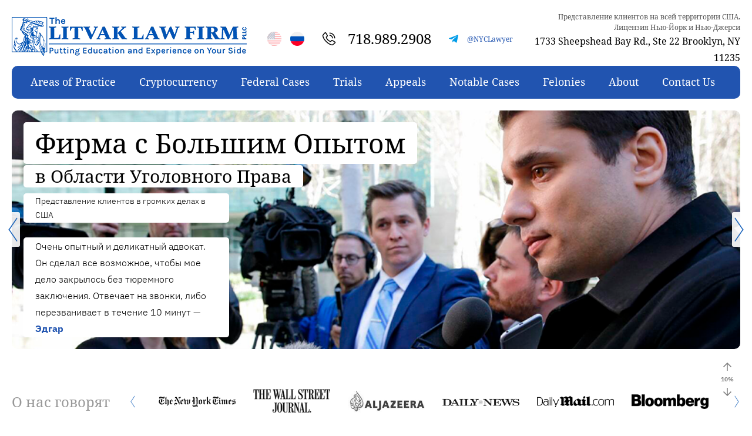

--- FILE ---
content_type: text/html; charset=UTF-8
request_url: https://nyccrimelawyer.com/ru/
body_size: 30288
content:

<!DOCTYPE html>
<html lang="ru-RU" itemscope itemtype="https://schema.org/WebPage" prefix="og: https://ogp.me/ns# article: https://ogp.me/ns/article#  profile: https://ogp.me/ns/profile# fb: https://ogp.me/ns/fb#">

<head><meta charset="UTF-8"><script>if(navigator.userAgent.match(/MSIE|Internet Explorer/i)||navigator.userAgent.match(/Trident\/7\..*?rv:11/i)){var href=document.location.href;if(!href.match(/[?&]nowprocket/)){if(href.indexOf("?")==-1){if(href.indexOf("#")==-1){document.location.href=href+"?nowprocket=1"}else{document.location.href=href.replace("#","?nowprocket=1#")}}else{if(href.indexOf("#")==-1){document.location.href=href+"&nowprocket=1"}else{document.location.href=href.replace("#","&nowprocket=1#")}}}}</script><script>class RocketLazyLoadScripts{constructor(){this.v="1.2.5.1",this.triggerEvents=["keydown","mousedown","mousemove","touchmove","touchstart","touchend","wheel"],this.userEventHandler=this._triggerListener.bind(this),this.touchStartHandler=this._onTouchStart.bind(this),this.touchMoveHandler=this._onTouchMove.bind(this),this.touchEndHandler=this._onTouchEnd.bind(this),this.clickHandler=this._onClick.bind(this),this.interceptedClicks=[],this.interceptedClickListeners=[],this._interceptClickListeners(this),window.addEventListener("pageshow",e=>{this.persisted=e.persisted,this.everythingLoaded&&this._triggerLastFunctions()}),document.addEventListener("DOMContentLoaded",()=>{this._preconnect3rdParties()}),this.delayedScripts={normal:[],async:[],defer:[]},this.trash=[],this.allJQueries=[]}_addUserInteractionListener(e){if(document.hidden){e._triggerListener();return}this.triggerEvents.forEach(t=>window.addEventListener(t,e.userEventHandler,{passive:!0})),window.addEventListener("touchstart",e.touchStartHandler,{passive:!0}),window.addEventListener("mousedown",e.touchStartHandler),document.addEventListener("visibilitychange",e.userEventHandler)}_removeUserInteractionListener(){this.triggerEvents.forEach(e=>window.removeEventListener(e,this.userEventHandler,{passive:!0})),document.removeEventListener("visibilitychange",this.userEventHandler)}_onTouchStart(e){"HTML"!==e.target.tagName&&(window.addEventListener("touchend",this.touchEndHandler),window.addEventListener("mouseup",this.touchEndHandler),window.addEventListener("touchmove",this.touchMoveHandler,{passive:!0}),window.addEventListener("mousemove",this.touchMoveHandler),e.target.addEventListener("click",this.clickHandler),this._disableOtherEventListeners(e.target,!0),this._renameDOMAttribute(e.target,"onclick","rocket-onclick"),this._pendingClickStarted())}_onTouchMove(e){window.removeEventListener("touchend",this.touchEndHandler),window.removeEventListener("mouseup",this.touchEndHandler),window.removeEventListener("touchmove",this.touchMoveHandler,{passive:!0}),window.removeEventListener("mousemove",this.touchMoveHandler),e.target.removeEventListener("click",this.clickHandler),this._disableOtherEventListeners(e.target,!1),this._renameDOMAttribute(e.target,"rocket-onclick","onclick"),this._pendingClickFinished()}_onTouchEnd(){window.removeEventListener("touchend",this.touchEndHandler),window.removeEventListener("mouseup",this.touchEndHandler),window.removeEventListener("touchmove",this.touchMoveHandler,{passive:!0}),window.removeEventListener("mousemove",this.touchMoveHandler)}_onClick(e){e.target.removeEventListener("click",this.clickHandler),this._disableOtherEventListeners(e.target,!1),this._renameDOMAttribute(e.target,"rocket-onclick","onclick"),this.interceptedClicks.push(e),e.preventDefault(),e.stopPropagation(),e.stopImmediatePropagation(),this._pendingClickFinished()}_replayClicks(){window.removeEventListener("touchstart",this.touchStartHandler,{passive:!0}),window.removeEventListener("mousedown",this.touchStartHandler),this.interceptedClicks.forEach(e=>{e.target.dispatchEvent(new MouseEvent("click",{view:e.view,bubbles:!0,cancelable:!0}))})}_interceptClickListeners(e){EventTarget.prototype.addEventListenerBase=EventTarget.prototype.addEventListener,EventTarget.prototype.addEventListener=function(t,i,r){"click"!==t||e.windowLoaded||i===e.clickHandler||e.interceptedClickListeners.push({target:this,func:i,options:r}),(this||window).addEventListenerBase(t,i,r)}}_disableOtherEventListeners(e,t){this.interceptedClickListeners.forEach(i=>{i.target===e&&(t?e.removeEventListener("click",i.func,i.options):e.addEventListener("click",i.func,i.options))}),e.parentNode!==document.documentElement&&this._disableOtherEventListeners(e.parentNode,t)}_waitForPendingClicks(){return new Promise(e=>{this._isClickPending?this._pendingClickFinished=e:e()})}_pendingClickStarted(){this._isClickPending=!0}_pendingClickFinished(){this._isClickPending=!1}_renameDOMAttribute(e,t,i){e.hasAttribute&&e.hasAttribute(t)&&(event.target.setAttribute(i,event.target.getAttribute(t)),event.target.removeAttribute(t))}_triggerListener(){this._removeUserInteractionListener(this),"loading"===document.readyState?document.addEventListener("DOMContentLoaded",this._loadEverythingNow.bind(this)):this._loadEverythingNow()}_preconnect3rdParties(){let e=[];document.querySelectorAll("script[type=rocketlazyloadscript][data-rocket-src]").forEach(t=>{let i=t.getAttribute("data-rocket-src");if(i&&0!==i.indexOf("data:")){0===i.indexOf("//")&&(i=location.protocol+i);try{let r=new URL(i).origin;r!==location.origin&&e.push({src:r,crossOrigin:t.crossOrigin||"module"===t.getAttribute("data-rocket-type")})}catch(n){}}}),e=[...new Map(e.map(e=>[JSON.stringify(e),e])).values()],this._batchInjectResourceHints(e,"preconnect")}async _loadEverythingNow(){this.lastBreath=Date.now(),this._delayEventListeners(this),this._delayJQueryReady(this),this._handleDocumentWrite(),this._registerAllDelayedScripts(),this._preloadAllScripts(),await this._loadScriptsFromList(this.delayedScripts.normal),await this._loadScriptsFromList(this.delayedScripts.defer),await this._loadScriptsFromList(this.delayedScripts.async);try{await this._triggerDOMContentLoaded(),await this._pendingWebpackRequests(this),await this._triggerWindowLoad()}catch(e){console.error(e)}window.dispatchEvent(new Event("rocket-allScriptsLoaded")),this.everythingLoaded=!0,this._waitForPendingClicks().then(()=>{this._replayClicks()}),this._emptyTrash()}_registerAllDelayedScripts(){document.querySelectorAll("script[type=rocketlazyloadscript]").forEach(e=>{e.hasAttribute("data-rocket-src")?e.hasAttribute("async")&&!1!==e.async?this.delayedScripts.async.push(e):e.hasAttribute("defer")&&!1!==e.defer||"module"===e.getAttribute("data-rocket-type")?this.delayedScripts.defer.push(e):this.delayedScripts.normal.push(e):this.delayedScripts.normal.push(e)})}async _transformScript(e){if(await this._littleBreath(),!0===e.noModule&&"noModule"in HTMLScriptElement.prototype){e.setAttribute("data-rocket-status","skipped");return}return new Promise(t=>{let i;function r(){(i||e).setAttribute("data-rocket-status","executed"),t()}try{if(navigator.userAgent.indexOf("Firefox/")>0||""===navigator.vendor)i=document.createElement("script"),[...e.attributes].forEach(e=>{let t=e.nodeName;"type"!==t&&("data-rocket-type"===t&&(t="type"),"data-rocket-src"===t&&(t="src"),i.setAttribute(t,e.nodeValue))}),e.text&&(i.text=e.text),i.hasAttribute("src")?(i.addEventListener("load",r),i.addEventListener("error",function(){i.setAttribute("data-rocket-status","failed"),t()}),setTimeout(()=>{i.isConnected||t()},1)):(i.text=e.text,r()),e.parentNode.replaceChild(i,e);else{let n=e.getAttribute("data-rocket-type"),s=e.getAttribute("data-rocket-src");n?(e.type=n,e.removeAttribute("data-rocket-type")):e.removeAttribute("type"),e.addEventListener("load",r),e.addEventListener("error",function(){e.setAttribute("data-rocket-status","failed"),t()}),s?(e.removeAttribute("data-rocket-src"),e.src=s):e.src="data:text/javascript;base64,"+window.btoa(unescape(encodeURIComponent(e.text)))}}catch(a){e.setAttribute("data-rocket-status","failed"),t()}})}async _loadScriptsFromList(e){let t=e.shift();return t&&t.isConnected?(await this._transformScript(t),this._loadScriptsFromList(e)):Promise.resolve()}_preloadAllScripts(){this._batchInjectResourceHints([...this.delayedScripts.normal,...this.delayedScripts.defer,...this.delayedScripts.async],"preload")}_batchInjectResourceHints(e,t){var i=document.createDocumentFragment();e.forEach(e=>{let r=e.getAttribute&&e.getAttribute("data-rocket-src")||e.src;if(r){let n=document.createElement("link");n.href=r,n.rel=t,"preconnect"!==t&&(n.as="script"),e.getAttribute&&"module"===e.getAttribute("data-rocket-type")&&(n.crossOrigin=!0),e.crossOrigin&&(n.crossOrigin=e.crossOrigin),e.integrity&&(n.integrity=e.integrity),i.appendChild(n),this.trash.push(n)}}),document.head.appendChild(i)}_delayEventListeners(e){let t={};function i(i,r){return t[r].eventsToRewrite.indexOf(i)>=0&&!e.everythingLoaded?"rocket-"+i:i}function r(e,r){var n;!t[n=e]&&(t[n]={originalFunctions:{add:n.addEventListener,remove:n.removeEventListener},eventsToRewrite:[]},n.addEventListener=function(){arguments[0]=i(arguments[0],n),t[n].originalFunctions.add.apply(n,arguments)},n.removeEventListener=function(){arguments[0]=i(arguments[0],n),t[n].originalFunctions.remove.apply(n,arguments)}),t[e].eventsToRewrite.push(r)}function n(t,i){let r=t[i];t[i]=null,Object.defineProperty(t,i,{get:()=>r||function(){},set(n){e.everythingLoaded?r=n:t["rocket"+i]=r=n}})}r(document,"DOMContentLoaded"),r(window,"DOMContentLoaded"),r(window,"load"),r(window,"pageshow"),r(document,"readystatechange"),n(document,"onreadystatechange"),n(window,"onload"),n(window,"onpageshow")}_delayJQueryReady(e){let t;function i(t){return e.everythingLoaded?t:t.split(" ").map(e=>"load"===e||0===e.indexOf("load.")?"rocket-jquery-load":e).join(" ")}function r(r){if(r&&r.fn&&!e.allJQueries.includes(r)){r.fn.ready=r.fn.init.prototype.ready=function(t){return e.domReadyFired?t.bind(document)(r):document.addEventListener("rocket-DOMContentLoaded",()=>t.bind(document)(r)),r([])};let n=r.fn.on;r.fn.on=r.fn.init.prototype.on=function(){return this[0]===window&&("string"==typeof arguments[0]||arguments[0]instanceof String?arguments[0]=i(arguments[0]):"object"==typeof arguments[0]&&Object.keys(arguments[0]).forEach(e=>{let t=arguments[0][e];delete arguments[0][e],arguments[0][i(e)]=t})),n.apply(this,arguments),this},e.allJQueries.push(r)}t=r}r(window.jQuery),Object.defineProperty(window,"jQuery",{get:()=>t,set(e){r(e)}})}async _pendingWebpackRequests(e){let t=document.querySelector("script[data-webpack]");async function i(){return new Promise(e=>{t.addEventListener("load",e),t.addEventListener("error",e)})}t&&(await i(),await e._requestAnimFrame(),await e._pendingWebpackRequests(e))}async _triggerDOMContentLoaded(){this.domReadyFired=!0,await this._littleBreath(),document.dispatchEvent(new Event("rocket-readystatechange")),await this._littleBreath(),document.rocketonreadystatechange&&document.rocketonreadystatechange(),await this._littleBreath(),document.dispatchEvent(new Event("rocket-DOMContentLoaded")),await this._littleBreath(),window.dispatchEvent(new Event("rocket-DOMContentLoaded"))}async _triggerWindowLoad(){await this._littleBreath(),document.dispatchEvent(new Event("rocket-readystatechange")),await this._littleBreath(),document.rocketonreadystatechange&&document.rocketonreadystatechange(),await this._littleBreath(),window.dispatchEvent(new Event("rocket-load")),await this._littleBreath(),window.rocketonload&&window.rocketonload(),await this._littleBreath(),this.allJQueries.forEach(e=>e(window).trigger("rocket-jquery-load")),await this._littleBreath();let e=new Event("rocket-pageshow");e.persisted=this.persisted,window.dispatchEvent(e),await this._littleBreath(),window.rocketonpageshow&&window.rocketonpageshow({persisted:this.persisted}),this.windowLoaded=!0}_triggerLastFunctions(){document.onreadystatechange&&document.onreadystatechange(),window.onload&&window.onload(),window.onpageshow&&window.onpageshow({persisted:this.persisted})}_handleDocumentWrite(){let e=new Map;document.write=document.writeln=function(t){let i=document.currentScript;i||console.error("WPRocket unable to document.write this: "+t);let r=document.createRange(),n=i.parentElement,s=e.get(i);void 0===s&&(s=i.nextSibling,e.set(i,s));let a=document.createDocumentFragment();r.setStart(a,0),a.appendChild(r.createContextualFragment(t)),n.insertBefore(a,s)}}async _littleBreath(){Date.now()-this.lastBreath>45&&(await this._requestAnimFrame(),this.lastBreath=Date.now())}async _requestAnimFrame(){return document.hidden?new Promise(e=>setTimeout(e)):new Promise(e=>requestAnimationFrame(e))}_emptyTrash(){this.trash.forEach(e=>e.remove())}static run(){let e=new RocketLazyLoadScripts;e._addUserInteractionListener(e)}}RocketLazyLoadScripts.run();</script>
    
    <meta http-equiv="X-UA-Compatible" content="IE=edge">
    <meta name="viewport" content="initial-scale=1.0, width=device-width">

    <link rel="preload" as="font" type="font/woff2" href="https://nyccrimelawyer.com/wp-content/themes/litvak-law/fonts/ibm-plex-sans-v9-latin_cyrillic-300.woff2" crossorigin>
    <link rel="preload" as="font" type="font/woff2" href="https://nyccrimelawyer.com/wp-content/themes/litvak-law/fonts/ibm-plex-sans-v9-latin_cyrillic-700.woff2" crossorigin>
    <link rel="preload" as="font" type="font/woff2" href="https://nyccrimelawyer.com/wp-content/themes/litvak-law/fonts/noto-serif-v16-latin_cyrillic-regular.woff2" crossorigin>
    <link rel="preload" as="image" href="https://nyccrimelawyer.com/wp-content/themes/litvak-law/img/logo.webp" type="image/webp">

    <meta name='robots' content='index, follow, max-image-preview:large, max-snippet:-1, max-video-preview:-1' />
<link rel="alternate" href="https://nyccrimelawyer.com/" hreflang="en" />
<link rel="alternate" href="https://nyccrimelawyer.com/ru/" hreflang="ru" />

	<!-- This site is optimized with the Yoast SEO Premium plugin v20.6 (Yoast SEO v20.6) - https://yoast.com/wordpress/plugins/seo/ -->
	<title>- New York Criminal Defense Attorney</title>
	<link rel="canonical" href="https://nyccrimelawyer.com/ru/" />
	<link rel="next" href="https://nyccrimelawyer.com/ru/page/2/" />
	<meta property="og:locale" content="ru_RU" />
	<meta property="og:locale:alternate" content="en_US" />
	<meta property="og:type" content="website" />
	<meta property="og:title" content="- New York Criminal Defense Attorney" />
	<meta property="og:url" content="https://nyccrimelawyer.com/ru/" />
	<meta property="og:image" content="https://nyccrimelawyer.com/wp-content/uploads/2020/06/logo_blue.png" />
	<meta property="og:image:width" content="1110" />
	<meta property="og:image:height" content="390" />
	<meta property="og:image:type" content="image/png" />
	<meta name="twitter:card" content="summary_large_image" />
	<!-- / Yoast SEO Premium plugin. -->


<link rel='dns-prefetch' href='//unpkg.com' />

<link rel="alternate" type="application/rss+xml" title=" &raquo; Лента" href="https://nyccrimelawyer.com/ru/feed/" />
<link rel="alternate" type="application/rss+xml" title=" &raquo; Лента комментариев" href="https://nyccrimelawyer.com/ru/comments/feed/" />
		<!-- This site uses the Google Analytics by MonsterInsights plugin v8.28.0 - Using Analytics tracking - https://www.monsterinsights.com/ -->
		<!-- Примечание: MonsterInsights в настоящее время не настроен на этом сайте. Владелец сайта должен пройти аутентификацию в Google Analytics на панели настроек MonsterInsights. -->
					<!-- No tracking code set -->
				<!-- / Google Analytics by MonsterInsights -->
		<style type="text/css">
img.wp-smiley,
img.emoji {
	display: inline !important;
	border: none !important;
	box-shadow: none !important;
	height: 1em !important;
	width: 1em !important;
	margin: 0 0.07em !important;
	vertical-align: -0.1em !important;
	background: none !important;
	padding: 0 !important;
}
</style>
	<style id='global-styles-inline-css' type='text/css'>
body{--wp--preset--color--black: #000000;--wp--preset--color--cyan-bluish-gray: #abb8c3;--wp--preset--color--white: #ffffff;--wp--preset--color--pale-pink: #f78da7;--wp--preset--color--vivid-red: #cf2e2e;--wp--preset--color--luminous-vivid-orange: #ff6900;--wp--preset--color--luminous-vivid-amber: #fcb900;--wp--preset--color--light-green-cyan: #7bdcb5;--wp--preset--color--vivid-green-cyan: #00d084;--wp--preset--color--pale-cyan-blue: #8ed1fc;--wp--preset--color--vivid-cyan-blue: #0693e3;--wp--preset--color--vivid-purple: #9b51e0;--wp--preset--gradient--vivid-cyan-blue-to-vivid-purple: linear-gradient(135deg,rgba(6,147,227,1) 0%,rgb(155,81,224) 100%);--wp--preset--gradient--light-green-cyan-to-vivid-green-cyan: linear-gradient(135deg,rgb(122,220,180) 0%,rgb(0,208,130) 100%);--wp--preset--gradient--luminous-vivid-amber-to-luminous-vivid-orange: linear-gradient(135deg,rgba(252,185,0,1) 0%,rgba(255,105,0,1) 100%);--wp--preset--gradient--luminous-vivid-orange-to-vivid-red: linear-gradient(135deg,rgba(255,105,0,1) 0%,rgb(207,46,46) 100%);--wp--preset--gradient--very-light-gray-to-cyan-bluish-gray: linear-gradient(135deg,rgb(238,238,238) 0%,rgb(169,184,195) 100%);--wp--preset--gradient--cool-to-warm-spectrum: linear-gradient(135deg,rgb(74,234,220) 0%,rgb(151,120,209) 20%,rgb(207,42,186) 40%,rgb(238,44,130) 60%,rgb(251,105,98) 80%,rgb(254,248,76) 100%);--wp--preset--gradient--blush-light-purple: linear-gradient(135deg,rgb(255,206,236) 0%,rgb(152,150,240) 100%);--wp--preset--gradient--blush-bordeaux: linear-gradient(135deg,rgb(254,205,165) 0%,rgb(254,45,45) 50%,rgb(107,0,62) 100%);--wp--preset--gradient--luminous-dusk: linear-gradient(135deg,rgb(255,203,112) 0%,rgb(199,81,192) 50%,rgb(65,88,208) 100%);--wp--preset--gradient--pale-ocean: linear-gradient(135deg,rgb(255,245,203) 0%,rgb(182,227,212) 50%,rgb(51,167,181) 100%);--wp--preset--gradient--electric-grass: linear-gradient(135deg,rgb(202,248,128) 0%,rgb(113,206,126) 100%);--wp--preset--gradient--midnight: linear-gradient(135deg,rgb(2,3,129) 0%,rgb(40,116,252) 100%);--wp--preset--duotone--dark-grayscale: url('#wp-duotone-dark-grayscale');--wp--preset--duotone--grayscale: url('#wp-duotone-grayscale');--wp--preset--duotone--purple-yellow: url('#wp-duotone-purple-yellow');--wp--preset--duotone--blue-red: url('#wp-duotone-blue-red');--wp--preset--duotone--midnight: url('#wp-duotone-midnight');--wp--preset--duotone--magenta-yellow: url('#wp-duotone-magenta-yellow');--wp--preset--duotone--purple-green: url('#wp-duotone-purple-green');--wp--preset--duotone--blue-orange: url('#wp-duotone-blue-orange');--wp--preset--font-size--small: 13px;--wp--preset--font-size--medium: 20px;--wp--preset--font-size--large: 36px;--wp--preset--font-size--x-large: 42px;}.has-black-color{color: var(--wp--preset--color--black) !important;}.has-cyan-bluish-gray-color{color: var(--wp--preset--color--cyan-bluish-gray) !important;}.has-white-color{color: var(--wp--preset--color--white) !important;}.has-pale-pink-color{color: var(--wp--preset--color--pale-pink) !important;}.has-vivid-red-color{color: var(--wp--preset--color--vivid-red) !important;}.has-luminous-vivid-orange-color{color: var(--wp--preset--color--luminous-vivid-orange) !important;}.has-luminous-vivid-amber-color{color: var(--wp--preset--color--luminous-vivid-amber) !important;}.has-light-green-cyan-color{color: var(--wp--preset--color--light-green-cyan) !important;}.has-vivid-green-cyan-color{color: var(--wp--preset--color--vivid-green-cyan) !important;}.has-pale-cyan-blue-color{color: var(--wp--preset--color--pale-cyan-blue) !important;}.has-vivid-cyan-blue-color{color: var(--wp--preset--color--vivid-cyan-blue) !important;}.has-vivid-purple-color{color: var(--wp--preset--color--vivid-purple) !important;}.has-black-background-color{background-color: var(--wp--preset--color--black) !important;}.has-cyan-bluish-gray-background-color{background-color: var(--wp--preset--color--cyan-bluish-gray) !important;}.has-white-background-color{background-color: var(--wp--preset--color--white) !important;}.has-pale-pink-background-color{background-color: var(--wp--preset--color--pale-pink) !important;}.has-vivid-red-background-color{background-color: var(--wp--preset--color--vivid-red) !important;}.has-luminous-vivid-orange-background-color{background-color: var(--wp--preset--color--luminous-vivid-orange) !important;}.has-luminous-vivid-amber-background-color{background-color: var(--wp--preset--color--luminous-vivid-amber) !important;}.has-light-green-cyan-background-color{background-color: var(--wp--preset--color--light-green-cyan) !important;}.has-vivid-green-cyan-background-color{background-color: var(--wp--preset--color--vivid-green-cyan) !important;}.has-pale-cyan-blue-background-color{background-color: var(--wp--preset--color--pale-cyan-blue) !important;}.has-vivid-cyan-blue-background-color{background-color: var(--wp--preset--color--vivid-cyan-blue) !important;}.has-vivid-purple-background-color{background-color: var(--wp--preset--color--vivid-purple) !important;}.has-black-border-color{border-color: var(--wp--preset--color--black) !important;}.has-cyan-bluish-gray-border-color{border-color: var(--wp--preset--color--cyan-bluish-gray) !important;}.has-white-border-color{border-color: var(--wp--preset--color--white) !important;}.has-pale-pink-border-color{border-color: var(--wp--preset--color--pale-pink) !important;}.has-vivid-red-border-color{border-color: var(--wp--preset--color--vivid-red) !important;}.has-luminous-vivid-orange-border-color{border-color: var(--wp--preset--color--luminous-vivid-orange) !important;}.has-luminous-vivid-amber-border-color{border-color: var(--wp--preset--color--luminous-vivid-amber) !important;}.has-light-green-cyan-border-color{border-color: var(--wp--preset--color--light-green-cyan) !important;}.has-vivid-green-cyan-border-color{border-color: var(--wp--preset--color--vivid-green-cyan) !important;}.has-pale-cyan-blue-border-color{border-color: var(--wp--preset--color--pale-cyan-blue) !important;}.has-vivid-cyan-blue-border-color{border-color: var(--wp--preset--color--vivid-cyan-blue) !important;}.has-vivid-purple-border-color{border-color: var(--wp--preset--color--vivid-purple) !important;}.has-vivid-cyan-blue-to-vivid-purple-gradient-background{background: var(--wp--preset--gradient--vivid-cyan-blue-to-vivid-purple) !important;}.has-light-green-cyan-to-vivid-green-cyan-gradient-background{background: var(--wp--preset--gradient--light-green-cyan-to-vivid-green-cyan) !important;}.has-luminous-vivid-amber-to-luminous-vivid-orange-gradient-background{background: var(--wp--preset--gradient--luminous-vivid-amber-to-luminous-vivid-orange) !important;}.has-luminous-vivid-orange-to-vivid-red-gradient-background{background: var(--wp--preset--gradient--luminous-vivid-orange-to-vivid-red) !important;}.has-very-light-gray-to-cyan-bluish-gray-gradient-background{background: var(--wp--preset--gradient--very-light-gray-to-cyan-bluish-gray) !important;}.has-cool-to-warm-spectrum-gradient-background{background: var(--wp--preset--gradient--cool-to-warm-spectrum) !important;}.has-blush-light-purple-gradient-background{background: var(--wp--preset--gradient--blush-light-purple) !important;}.has-blush-bordeaux-gradient-background{background: var(--wp--preset--gradient--blush-bordeaux) !important;}.has-luminous-dusk-gradient-background{background: var(--wp--preset--gradient--luminous-dusk) !important;}.has-pale-ocean-gradient-background{background: var(--wp--preset--gradient--pale-ocean) !important;}.has-electric-grass-gradient-background{background: var(--wp--preset--gradient--electric-grass) !important;}.has-midnight-gradient-background{background: var(--wp--preset--gradient--midnight) !important;}.has-small-font-size{font-size: var(--wp--preset--font-size--small) !important;}.has-medium-font-size{font-size: var(--wp--preset--font-size--medium) !important;}.has-large-font-size{font-size: var(--wp--preset--font-size--large) !important;}.has-x-large-font-size{font-size: var(--wp--preset--font-size--x-large) !important;}
</style>
<link data-minify="1" rel='stylesheet' id='front-css'  href='https://nyccrimelawyer.com/wp-content/cache/min/1/wp-content/themes/litvak-law/css/front.css?ver=1721380382' type='text/css' media='all' />
<link data-minify="1" rel='stylesheet' id='swiper-css'  href='https://nyccrimelawyer.com/wp-content/cache/min/1/wp-content/themes/litvak-law/css/swiper-bundle.min.css?ver=1721380382' type='text/css' media='all' />
<script type='text/javascript' src='https://nyccrimelawyer.com/wp-includes/js/jquery/jquery.min.js?ver=3.6.0' id='jquery-core-js' defer></script>
<script type='text/javascript' src='https://nyccrimelawyer.com/wp-includes/js/jquery/jquery-migrate.min.js?ver=3.3.2' id='jquery-migrate-js' defer></script>
<link rel="https://api.w.org/" href="https://nyccrimelawyer.com/wp-json/" /><script type="rocketlazyloadscript" data-rocket-type="text/javascript">var ajaxurl = "https://nyccrimelawyer.com/wp-admin/admin-ajax.php";</script><!-- HFCM by 99 Robots - Snippet # 1: ADA Script -->
<script type="rocketlazyloadscript"> (function(){ var s = document.createElement('script'); var h = document.querySelector('head') || document.body; s.src = 'https://acsbapp.com/apps/app/dist/js/app.js'; s.async = true; s.onload = function(){ acsbJS.init({ statementLink : '', footerHtml : '', hideMobile : false, hideTrigger : false, disableBgProcess : false, language : 'en', position : 'right', leadColor : '#146FF8', triggerColor : '#146FF8', triggerRadius : '50%', triggerPositionX : 'right', triggerPositionY : 'bottom', triggerIcon : 'people', triggerSize : 'bottom', triggerOffsetX : 20, triggerOffsetY : 20, mobile : { triggerSize : 'small', triggerPositionX : 'right', triggerPositionY : 'bottom', triggerOffsetX : 10, triggerOffsetY : 10, triggerRadius : '20' } }); }; h.appendChild(s); })();</script>
<!-- /end HFCM by 99 Robots -->

<!--BEGIN: TRACKING CODE MANAGER (v2.3.0) BY INTELLYWP.COM IN HEAD//-->
<!-- Global site tag (gtag.js) - Google Analytics -->
<script type="rocketlazyloadscript" async data-rocket-src="https://www.googletagmanager.com/gtag/js?id=G-Z530G8H1WS"></script>
<script type="rocketlazyloadscript">
  window.dataLayer = window.dataLayer || [];
  function gtag(){dataLayer.push(arguments);}
  gtag('js', new Date());

  gtag('config', 'G-Z530G8H1WS');
</script>
<!-- Global site tag (gtag.js) - Google Ads: 982661037 -->
<script type="rocketlazyloadscript" async data-rocket-src="https://www.googletagmanager.com/gtag/js?id=AW-982661037"></script>
<script type="rocketlazyloadscript">
  window.dataLayer = window.dataLayer || [];
  function gtag(){dataLayer.push(arguments);}
  gtag('js', new Date());

  gtag('config', 'AW-982661037');
</script>


<script type="rocketlazyloadscript">
  gtag('config', 'AW-982661037/g1CXCIyc4sEDEK3vyNQD', {
    'phone_conversion_number': '718-989-2908'
  });
</script>
<!-- Global site tag (gtag.js) - Google Ads: 982661037 -->
<script type="rocketlazyloadscript" async data-rocket-src="https://www.googletagmanager.com/gtag/js?id=AW-982661037"></script>
<script type="rocketlazyloadscript">
  window.dataLayer = window.dataLayer || [];
  function gtag(){dataLayer.push(arguments);}
  gtag('js', new Date());

  gtag('config', 'AW-982661037');
</script>
<!--END: https://wordpress.org/plugins/tracking-code-manager IN HEAD//--><link rel="icon" href="https://nyccrimelawyer.com/wp-content/uploads/2021/07/favicon.png" sizes="32x32" />
<link rel="icon" href="https://nyccrimelawyer.com/wp-content/uploads/2021/07/favicon.png" sizes="192x192" />
<link rel="apple-touch-icon" href="https://nyccrimelawyer.com/wp-content/uploads/2021/07/favicon.png" />
<meta name="msapplication-TileImage" content="https://nyccrimelawyer.com/wp-content/uploads/2021/07/favicon.png" />
<noscript><style id="rocket-lazyload-nojs-css">.rll-youtube-player, [data-lazy-src]{display:none !important;}</style></noscript>
    </head>

<body data-rsssl=1 class="home blog">

    <div class="site-container">

        <header class="site-header-wrap header-start">

            <div class="site-header">

                <div class="header-top">

                                            <div class="logo">
                            <picture>
                                <source srcset="https://nyccrimelawyer.com/wp-content/themes/litvak-law/img/logo.webp" type="image/webp">
                                <img class="skip-lazy" src="https://nyccrimelawyer.com/wp-content/themes/litvak-law/img/logo.png" alt="Логотип портала" width="400" height="66">
                            </picture>
                            <h1 class="hide"></h1>
                        </div>
                    
                    
                                                <div class="contacts">
                            <ul class="lang">
                                	<li class="lang-item lang-item-11 lang-item-en lang-item-first"><a  lang="en-US" hreflang="en-US" href="https://nyccrimelawyer.com/"><img width="24" height="24" src="data:image/svg+xml,%3Csvg%20xmlns='http://www.w3.org/2000/svg'%20viewBox='0%200%2024%2024'%3E%3C/svg%3E" alt="En" data-lazy-src="/wp-content/themes/litvak-law/polylang/en_US.png" /><noscript><img width="24" height="24" src="/wp-content/themes/litvak-law/polylang/en_US.png" alt="En" /></noscript></a></li>
	<li class="lang-item lang-item-26 lang-item-ru current-lang"><a  lang="ru-RU" hreflang="ru-RU" href="https://nyccrimelawyer.com/ru/"><img width="24" height="24" src="data:image/svg+xml,%3Csvg%20xmlns='http://www.w3.org/2000/svg'%20viewBox='0%200%2024%2024'%3E%3C/svg%3E" alt="Ru" data-lazy-src="/wp-content/themes/litvak-law/polylang/ru_RU.png" /><noscript><img width="24" height="24" src="/wp-content/themes/litvak-law/polylang/ru_RU.png" alt="Ru" /></noscript></a></li>
                            </ul>
                        
                        <a href="tel:7189892908" class="tel">718.989.2908</a>
                        <a href="https://t.me/NYCLawyer" class="tg">@NYCLawyer</a>
                        </div>

                                                    <div class="adress">
    <small>Представление клиентов на всей территории США. <br>Лицензия Нью-Йорк и Нью-Джерси</small>
    <div>1733 Sheepshead Bay Rd., Ste 22 Brooklyn, NY 11235</div>
</div>                        
                </div>

                <nav class="header-menu mobile-menu" aria-label="Главное меню">
                    <input id="mobile-menu-toggle" type="checkbox">
                    <label class="mobile-menu-button" for="mobile-menu-toggle">
                        <span></span>
                    </label>
                    <div class="primary-menu">
                        <span class="cross"></span>
                        <ul class="menu"><li id="menu-item-521" class="menu-item menu-item-type-custom menu-item-object-custom menu-item-has-children menu-item-521"><a href="#">Areas of Practice</a>
<ul class="sub-menu">
	<li id="menu-item-1131" class="menu-item menu-item-type-post_type menu-item-object-post menu-item-1131"><a href="https://nyccrimelawyer.com/ru/napadenija/">Нападение</a></li>
	<li id="menu-item-1128" class="menu-item menu-item-type-post_type menu-item-object-post menu-item-1128"><a href="https://nyccrimelawyer.com/ru/kiber/">Кибер Преступления</a></li>
	<li id="menu-item-1126" class="menu-item menu-item-type-post_type menu-item-object-post menu-item-1126"><a href="https://nyccrimelawyer.com/ru/domashnee-nasilie/">Бытовое Насилие</a></li>
	<li id="menu-item-1133" class="menu-item menu-item-type-post_type menu-item-object-post menu-item-1133"><a href="https://nyccrimelawyer.com/ru/prestuplenija-svjazannye-s-narkotikami/">Наркотики</a></li>
	<li id="menu-item-1127" class="menu-item menu-item-type-post_type menu-item-object-post menu-item-1127"><a href="https://nyccrimelawyer.com/ru/zashhita-pri-obvinenii-dwi-dui/">DWI/DUI</a></li>
	<li id="menu-item-1130" class="menu-item menu-item-type-post_type menu-item-object-post menu-item-1130"><a href="https://nyccrimelawyer.com/ru/moshennichestvo/">Мошенничество</a></li>
	<li id="menu-item-1132" class="menu-item menu-item-type-post_type menu-item-object-post menu-item-1132"><a href="https://nyccrimelawyer.com/ru/obvinenija/">Оружие</a></li>
	<li id="menu-item-1136" class="menu-item menu-item-type-post_type menu-item-object-post menu-item-1136"><a href="https://nyccrimelawyer.com/ru/ubijstvo/">Убийство</a></li>
	<li id="menu-item-1134" class="menu-item menu-item-type-post_type menu-item-object-post menu-item-1134"><a href="https://nyccrimelawyer.com/ru/seksualnye-prestuplenija/">Насилие</a></li>
	<li id="menu-item-2058" class="menu-item menu-item-type-post_type menu-item-object-page menu-item-2058"><a href="https://nyccrimelawyer.com/ru/maloznachitelnoe-pravonarushenie/">Малотяжкое Преступление</a></li>
</ul>
</li>
<li id="menu-item-2056" class="menu-item menu-item-type-post_type menu-item-object-post menu-item-2056"><a href="https://nyccrimelawyer.com/ru/bitkoin-i-kriptovaljutnyj-biznes/">Cryptocurrency</a></li>
<li id="menu-item-1137" class="menu-item menu-item-type-post_type menu-item-object-post menu-item-1137"><a href="https://nyccrimelawyer.com/ru/federalnye/">Federal Cases</a></li>
<li id="menu-item-1817" class="menu-item menu-item-type-post_type menu-item-object-post menu-item-1817"><a href="https://nyccrimelawyer.com/ru/federalnye-i-nju-jorkskie-sudy-prisjazhnyh/">Trials</a></li>
<li id="menu-item-1577" class="menu-item menu-item-type-post_type menu-item-object-post menu-item-1577"><a href="https://nyccrimelawyer.com/ru/apelljacii-po-ugolovnym-delam/">Appeals</a></li>
<li id="menu-item-1138" class="menu-item menu-item-type-post_type menu-item-object-page menu-item-1138"><a href="https://nyccrimelawyer.com/ru/izvestnye-ugolovnye-dela/">Notable Cases</a></li>
<li id="menu-item-1476" class="menu-item menu-item-type-post_type menu-item-object-post menu-item-1476"><a href="https://nyccrimelawyer.com/ru/tjazhkie/">Felonies</a></li>
<li id="menu-item-247" class="menu-item menu-item-type-custom menu-item-object-custom menu-item-has-children menu-item-247"><a>About</a>
<ul class="sub-menu">
	<li id="menu-item-1141" class="menu-item menu-item-type-post_type menu-item-object-page menu-item-1141"><a href="https://nyccrimelawyer.com/ru/advokaty/">Адвокаты</a></li>
	<li id="menu-item-1140" class="menu-item menu-item-type-post_type menu-item-object-page menu-item-1140"><a href="https://nyccrimelawyer.com/ru/otzyvy-o-nashej-rabote/">Отзывы</a></li>
	<li id="menu-item-2020" class="menu-item menu-item-type-custom menu-item-object-custom menu-item-2020"><a href="https://zontlaw.com/ru/homepage-rus/">Миграционное законодательство</a></li>
</ul>
</li>
<li id="menu-item-1139" class="menu-item menu-item-type-post_type menu-item-object-page menu-item-1139"><a href="https://nyccrimelawyer.com/ru/kontakty/">Contact Us</a></li>
</ul>                    </div>
                    <div class="menu-overlay"><span></span></div>
                </nav>

            </div>

        </header>

        
        <main class="content-wrap">
<section class="slider main-block" aria-label="About">
	<div class="swiper">
		<div class="swiper-wrapper">
							
    <div class="swiper-slide">
                    <div class="slide-image">
                <img src="data:image/svg+xml,%3Csvg%20xmlns='http://www.w3.org/2000/svg'%20viewBox='0%200%20950%20390'%3E%3C/svg%3E" width="950" height="390" alt="" data-lazy-src="https://nyccrimelawyer.com/wp-content/uploads/2022/01/slide-1.png"><noscript><img src="https://nyccrimelawyer.com/wp-content/uploads/2022/01/slide-1.png" width="950" height="390" alt=""></noscript>
            </div>
                <div class="slide-text">
                            <div class="h1">Фирма с Большим Опытом</div>
                                        <div class="h3">в Области Уголовного Права</div>
                                        <small>Представление клиентов в громких делах в США</small>
                                        <div class="text"><p>Очень опытный и деликатный адвокат. Он сделал все возможное, чтобы мое дело закрылось без тюремного заключения. Отвечает на звонки, либо перезванивает в течение 10 минут &#8212; <b>Эдгар</b></p>
</div>
                                </div>
    </div>
    <div class="swiper-slide">
                    <div class="slide-image">
                <img src="data:image/svg+xml,%3Csvg%20xmlns='http://www.w3.org/2000/svg'%20viewBox='0%200%201920%20640'%3E%3C/svg%3E" width="1920" height="640" alt="" data-lazy-src="https://nyccrimelawyer.com/wp-content/uploads/2021/04/banner-background3-min-_1_.jpeg"><noscript><img src="https://nyccrimelawyer.com/wp-content/uploads/2021/04/banner-background3-min-_1_.jpeg" width="1920" height="640" alt=""></noscript>
            </div>
                <div class="slide-text">
                            <div class="h1">Представление Клиентов</div>
                                        <div class="h3">в Крупных Федеральных Делах</div>
                                        <small>Включая Самые Большие Криминальные Дела в США</small>
                                        <div class="text"><p>Несомненно нанимайте Игоря Литвака, он не сдастся пока не получит наилучший возможный результат. Я очень его рекомендую. &#8212; <b>Джошуа</b></p>
</div>
                                </div>
    </div>
    <div class="swiper-slide">
                    <div class="slide-image">
                <img src="data:image/svg+xml,%3Csvg%20xmlns='http://www.w3.org/2000/svg'%20viewBox='0%200%201920%20640'%3E%3C/svg%3E" width="1920" height="640" alt="" data-lazy-src="https://nyccrimelawyer.com/wp-content/uploads/2021/04/banner-background2-min-_1_.jpeg"><noscript><img src="https://nyccrimelawyer.com/wp-content/uploads/2021/04/banner-background2-min-_1_.jpeg" width="1920" height="640" alt=""></noscript>
            </div>
                <div class="slide-text">
                            <div class="h1">Специализируемся во Всех</div>
                                        <div class="h3">Областях Уголовного Права</div>
                                        <small>Наймите Опытных Адвокатов с Положительными Результатами</small>
                                        <div class="text"><p>Первоклассный адвокат, он всегда отвечал на мои звонки, объяснял все что происходило в уголовном деле, и выполнил работу по общению со свидетелямив процессе провидения расследования. Я полностью рекомендую Игоря Литвака для вашего дела, он будет бороться за вас. &#8212; <b>Алекс</b></p>
</div>
                                </div>
    </div>
					</div>
	</div>
	<div class="swiper-nav">
		<div class="swiper-next"></div>
		<div class="swiper-prev"></div>
	</div>
</section>

<section class="smi main-block">
	<h2>
		<a href="https://nyccrimelawyer.com/ru/ubijstvo-pervoj-stepeni-federalnoe-i-nju-jorkskoe-zakonodatelstvo-2/">О нас говорят</a>
	</h2>
	<div class="carousel">
		<div class="swiper">
			<div class="swiper-wrapper">
															<a href="" class="slide-image swiper-slide">
							<img src="data:image/svg+xml,%3Csvg%20xmlns='http://www.w3.org/2000/svg'%20viewBox='0%200%20247%2060'%3E%3C/svg%3E" width="247" height="60" alt="" data-lazy-src="https://nyccrimelawyer.com/wp-content/uploads/2022/01/br7.png"><noscript><img src="https://nyccrimelawyer.com/wp-content/uploads/2022/01/br7.png" width="247" height="60" alt=""></noscript>
						</a>
																				<a href="" class="slide-image swiper-slide">
							<img src="data:image/svg+xml,%3Csvg%20xmlns='http://www.w3.org/2000/svg'%20viewBox='0%200%20164%2060'%3E%3C/svg%3E" width="164" height="60" alt="" data-lazy-src="https://nyccrimelawyer.com/wp-content/uploads/2022/01/br22.png"><noscript><img src="https://nyccrimelawyer.com/wp-content/uploads/2022/01/br22.png" width="164" height="60" alt=""></noscript>
						</a>
																				<a href="" class="slide-image swiper-slide">
							<img src="data:image/svg+xml,%3Csvg%20xmlns='http://www.w3.org/2000/svg'%20viewBox='0%200%20203%2060'%3E%3C/svg%3E" width="203" height="60" alt="" data-lazy-src="https://nyccrimelawyer.com/wp-content/uploads/2022/01/br23.png"><noscript><img src="https://nyccrimelawyer.com/wp-content/uploads/2022/01/br23.png" width="203" height="60" alt=""></noscript>
						</a>
																				<a href="" class="slide-image swiper-slide">
							<img src="data:image/svg+xml,%3Csvg%20xmlns='http://www.w3.org/2000/svg'%20viewBox='0%200%20250%2060'%3E%3C/svg%3E" width="250" height="60" alt="" data-lazy-src="https://nyccrimelawyer.com/wp-content/uploads/2022/01/br3.png"><noscript><img src="https://nyccrimelawyer.com/wp-content/uploads/2022/01/br3.png" width="250" height="60" alt=""></noscript>
						</a>
																				<a href="" class="slide-image swiper-slide">
							<img src="data:image/svg+xml,%3Csvg%20xmlns='http://www.w3.org/2000/svg'%20viewBox='0%200%20186%2060'%3E%3C/svg%3E" width="186" height="60" alt="" data-lazy-src="https://nyccrimelawyer.com/wp-content/uploads/2022/01/br5.png"><noscript><img src="https://nyccrimelawyer.com/wp-content/uploads/2022/01/br5.png" width="186" height="60" alt=""></noscript>
						</a>
																				<a href="" class="slide-image swiper-slide">
							<img src="data:image/svg+xml,%3Csvg%20xmlns='http://www.w3.org/2000/svg'%20viewBox='0%200%20167%2060'%3E%3C/svg%3E" width="167" height="60" alt="" data-lazy-src="https://nyccrimelawyer.com/wp-content/uploads/2022/01/br6.png"><noscript><img src="https://nyccrimelawyer.com/wp-content/uploads/2022/01/br6.png" width="167" height="60" alt=""></noscript>
						</a>
																				<a href="" class="slide-image swiper-slide">
							<img src="data:image/svg+xml,%3Csvg%20xmlns='http://www.w3.org/2000/svg'%20viewBox='0%200%20292%2060'%3E%3C/svg%3E" width="292" height="60" alt="" data-lazy-src="https://nyccrimelawyer.com/wp-content/uploads/2022/01/br21.png"><noscript><img src="https://nyccrimelawyer.com/wp-content/uploads/2022/01/br21.png" width="292" height="60" alt=""></noscript>
						</a>
																				<a href="" class="slide-image swiper-slide">
							<img src="data:image/svg+xml,%3Csvg%20xmlns='http://www.w3.org/2000/svg'%20viewBox='0%200%2071%2060'%3E%3C/svg%3E" width="71" height="60" alt="" data-lazy-src="https://nyccrimelawyer.com/wp-content/uploads/2022/01/br2.png"><noscript><img src="https://nyccrimelawyer.com/wp-content/uploads/2022/01/br2.png" width="71" height="60" alt=""></noscript>
						</a>
																				<a href="" class="slide-image swiper-slide">
							<img src="data:image/svg+xml,%3Csvg%20xmlns='http://www.w3.org/2000/svg'%20viewBox='0%200%20211%2060'%3E%3C/svg%3E" width="211" height="60" alt="" data-lazy-src="https://nyccrimelawyer.com/wp-content/uploads/2022/01/br4.png"><noscript><img src="https://nyccrimelawyer.com/wp-content/uploads/2022/01/br4.png" width="211" height="60" alt=""></noscript>
						</a>
																				<a href="" class="slide-image swiper-slide">
							<img src="data:image/svg+xml,%3Csvg%20xmlns='http://www.w3.org/2000/svg'%20viewBox='0%200%2057%2060'%3E%3C/svg%3E" width="57" height="60" alt="" data-lazy-src="https://nyccrimelawyer.com/wp-content/uploads/2022/01/br24.png"><noscript><img src="https://nyccrimelawyer.com/wp-content/uploads/2022/01/br24.png" width="57" height="60" alt=""></noscript>
						</a>
																				<a href="" class="slide-image swiper-slide">
							<img src="data:image/svg+xml,%3Csvg%20xmlns='http://www.w3.org/2000/svg'%20viewBox='0%200%20119%2060'%3E%3C/svg%3E" width="119" height="60" alt="" data-lazy-src="https://nyccrimelawyer.com/wp-content/uploads/2022/01/br1.png"><noscript><img src="https://nyccrimelawyer.com/wp-content/uploads/2022/01/br1.png" width="119" height="60" alt=""></noscript>
						</a>
																				<a href="" class="slide-image swiper-slide">
							<img src="data:image/svg+xml,%3Csvg%20xmlns='http://www.w3.org/2000/svg'%20viewBox='0%200%20192%2060'%3E%3C/svg%3E" width="192" height="60" alt="" data-lazy-src="https://nyccrimelawyer.com/wp-content/uploads/2022/01/br25.png"><noscript><img src="https://nyccrimelawyer.com/wp-content/uploads/2022/01/br25.png" width="192" height="60" alt=""></noscript>
						</a>
																				<a href="" class="slide-image swiper-slide">
							<img src="data:image/svg+xml,%3Csvg%20xmlns='http://www.w3.org/2000/svg'%20viewBox='0%200%2060%2060'%3E%3C/svg%3E" width="60" height="60" alt="" data-lazy-src="https://nyccrimelawyer.com/wp-content/uploads/2022/01/br26.png"><noscript><img src="https://nyccrimelawyer.com/wp-content/uploads/2022/01/br26.png" width="60" height="60" alt=""></noscript>
						</a>
																				<a href="" class="slide-image swiper-slide">
							<img src="data:image/svg+xml,%3Csvg%20xmlns='http://www.w3.org/2000/svg'%20viewBox='0%200%2059%2060'%3E%3C/svg%3E" width="59" height="60" alt="" data-lazy-src="https://nyccrimelawyer.com/wp-content/uploads/2022/01/br27.png"><noscript><img src="https://nyccrimelawyer.com/wp-content/uploads/2022/01/br27.png" width="59" height="60" alt=""></noscript>
						</a>
																				<a href="" class="slide-image swiper-slide">
							<img src="data:image/svg+xml,%3Csvg%20xmlns='http://www.w3.org/2000/svg'%20viewBox='0%200%20185%2060'%3E%3C/svg%3E" width="185" height="60" alt="" data-lazy-src="https://nyccrimelawyer.com/wp-content/uploads/2022/01/br28.png"><noscript><img src="https://nyccrimelawyer.com/wp-content/uploads/2022/01/br28.png" width="185" height="60" alt=""></noscript>
						</a>
																				<a href="" class="slide-image swiper-slide">
							<img src="data:image/svg+xml,%3Csvg%20xmlns='http://www.w3.org/2000/svg'%20viewBox='0%200%20236%2060'%3E%3C/svg%3E" width="236" height="60" alt="" data-lazy-src="https://nyccrimelawyer.com/wp-content/uploads/2022/01/br29.png"><noscript><img src="https://nyccrimelawyer.com/wp-content/uploads/2022/01/br29.png" width="236" height="60" alt=""></noscript>
						</a>
																				<a href="" class="slide-image swiper-slide">
							<img src="data:image/svg+xml,%3Csvg%20xmlns='http://www.w3.org/2000/svg'%20viewBox='0%200%2081%2060'%3E%3C/svg%3E" width="81" height="60" alt="" data-lazy-src="https://nyccrimelawyer.com/wp-content/uploads/2022/01/br31.png"><noscript><img src="https://nyccrimelawyer.com/wp-content/uploads/2022/01/br31.png" width="81" height="60" alt=""></noscript>
						</a>
																				<a href="" class="slide-image swiper-slide">
							<img src="data:image/svg+xml,%3Csvg%20xmlns='http://www.w3.org/2000/svg'%20viewBox='0%200%2059%2060'%3E%3C/svg%3E" width="59" height="60" alt="" data-lazy-src="https://nyccrimelawyer.com/wp-content/uploads/2022/01/br32.png"><noscript><img src="https://nyccrimelawyer.com/wp-content/uploads/2022/01/br32.png" width="59" height="60" alt=""></noscript>
						</a>
																				<a href="" class="slide-image swiper-slide">
							<img src="data:image/svg+xml,%3Csvg%20xmlns='http://www.w3.org/2000/svg'%20viewBox='0%200%20168%2060'%3E%3C/svg%3E" width="168" height="60" alt="" data-lazy-src="https://nyccrimelawyer.com/wp-content/uploads/2022/01/br33.png"><noscript><img src="https://nyccrimelawyer.com/wp-content/uploads/2022/01/br33.png" width="168" height="60" alt=""></noscript>
						</a>
																				<a href="" class="slide-image swiper-slide">
							<img src="data:image/svg+xml,%3Csvg%20xmlns='http://www.w3.org/2000/svg'%20viewBox='0%200%20237%2060'%3E%3C/svg%3E" width="237" height="60" alt="" data-lazy-src="https://nyccrimelawyer.com/wp-content/uploads/2022/01/br34.png"><noscript><img src="https://nyccrimelawyer.com/wp-content/uploads/2022/01/br34.png" width="237" height="60" alt=""></noscript>
						</a>
																				<a href="" class="slide-image swiper-slide">
							<img src="data:image/svg+xml,%3Csvg%20xmlns='http://www.w3.org/2000/svg'%20viewBox='0%200%2089%2060'%3E%3C/svg%3E" width="89" height="60" alt="" data-lazy-src="https://nyccrimelawyer.com/wp-content/uploads/2022/01/br35.png"><noscript><img src="https://nyccrimelawyer.com/wp-content/uploads/2022/01/br35.png" width="89" height="60" alt=""></noscript>
						</a>
																				<a href="" class="slide-image swiper-slide">
							<img src="data:image/svg+xml,%3Csvg%20xmlns='http://www.w3.org/2000/svg'%20viewBox='0%200%20186%2060'%3E%3C/svg%3E" width="186" height="60" alt="" data-lazy-src="https://nyccrimelawyer.com/wp-content/uploads/2022/01/br36.png"><noscript><img src="https://nyccrimelawyer.com/wp-content/uploads/2022/01/br36.png" width="186" height="60" alt=""></noscript>
						</a>
																				<a href="" class="slide-image swiper-slide">
							<img src="data:image/svg+xml,%3Csvg%20xmlns='http://www.w3.org/2000/svg'%20viewBox='0%200%20181%2060'%3E%3C/svg%3E" width="181" height="60" alt="" data-lazy-src="https://nyccrimelawyer.com/wp-content/uploads/2022/01/br37.png"><noscript><img src="https://nyccrimelawyer.com/wp-content/uploads/2022/01/br37.png" width="181" height="60" alt=""></noscript>
						</a>
												</div>
		</div>
		<div class="swiper-nav">
			<div class="swiper-next"></div>
			<div class="swiper-prev"></div>
		</div>
	</div>
</section>

	<section class="about about-ru main-block">
    <h2>ЗАЩИТА ПО УГОЛОВНЫМ <span>ДЕЛАМ В США</span></h2>
    <div class="text-wrap">
        <div class="text"><p>Когда вам предъявляют обвинения в криминальном преступлении, вы не можете противостоять этому в одиночку. Вы можете нанять опытного адвоката, который вел множество дел от мелких до громких, и не просто вел, но и выигрывал.</p>
<p>Вы можете нанять адвоката, готового бороться за своих клиентов и выкладываться на все сто. Вы можете нанять адвоката Литвака. Имея большой опыт работы с одними из самых крупных дел в истории США, он будет защищать вас и обеспечивать защиту ваших прав.</p>
<p>Позвоните сегодня, чтобы получить бесплатную консультацию и получить юридическое сопровождение, которого вы достойны.</p>
<p>Это ваша жизнь; Вы не можете позволить себе оставить это на волю случая.</p>
</div>
        <div class="video-wrap">
            <!--<video width="100%" preload="auto" controls="controls" poster="https://nyccrimelawyer.com/wp-content/uploads/2020/12/save-play.jpg">
                <source type="video/mp4" src="https://www.youtube.com/embed/16sHYy9t36E">
                <a href="https://www.youtube.com/embed/16sHYy9t36E">
                    https://www.youtube.com/embed/16sHYy9t36E                </a>
            </video>-->
            <iframe loading="lazy" src="about:blank" title="" frameborder="0" allow="accelerometer; autoplay; clipboard-write; encrypted-media; gyroscope; picture-in-picture" allowfullscreen data-rocket-lazyload="fitvidscompatible" data-lazy-src="https://www.youtube.com/embed/16sHYy9t36E"></iframe><noscript><iframe src="https://www.youtube.com/embed/16sHYy9t36E" title="" frameborder="0" allow="accelerometer; autoplay; clipboard-write; encrypted-media; gyroscope; picture-in-picture" allowfullscreen></iframe></noscript>
        </div>
    </div>
</section>
<section class="practice-areas main-block">
	<h2>Области практики</h2>
	<div class="articles-list">
								<a href="https://nyccrimelawyer.com/ru/kiber/" class="item">
											<div class="item-image">
							<img width="295" height="240" src="data:image/svg+xml,%3Csvg%20xmlns='http://www.w3.org/2000/svg'%20viewBox='0%200%20295%20240'%3E%3C/svg%3E" class="attachment-full size-full wp-post-image" alt="" data-lazy-src="https://nyccrimelawyer.com/wp-content/uploads/2019/09/cybercrime-defense-1.png" /><noscript><img width="295" height="240" src="https://nyccrimelawyer.com/wp-content/uploads/2019/09/cybercrime-defense-1.png" class="attachment-full size-full wp-post-image" alt="" loading="lazy" /></noscript>							<div class="item-desc">
								Интернет сделал нашу жизнь намного проще. С помощью нескольких щелчков мыши мы можем улучшить бизнес, найти практически любую информацию, общаться с людьми по всему миру в режиме реального времени.							</div>
						</div>
										<div class="h3">Кибер</div>
					<div class="button-arrow">Читать больше</div>
				</a>
						<a href="https://nyccrimelawyer.com/ru/bitkoin-i-kriptovaljutnyj-biznes/" class="item">
											<div class="item-image">
							<img width="1792" height="1024" src="data:image/svg+xml,%3Csvg%20xmlns='http://www.w3.org/2000/svg'%20viewBox='0%200%201792%201024'%3E%3C/svg%3E" class="attachment-full size-full wp-post-image" alt="" data-lazy-srcset="https://nyccrimelawyer.com/wp-content/uploads/2024/06/dall-e-2023-10-27-09.58.11-3d-render-of-a-table-with-various-cryptocurrency-coins-like-bitcoin-ethereum-and-litecoin.-above-the-coins-hover-holographic-charts-graphs-and-dat-1.png 1792w, https://nyccrimelawyer.com/wp-content/uploads/2024/06/dall-e-2023-10-27-09.58.11-3d-render-of-a-table-with-various-cryptocurrency-coins-like-bitcoin-ethereum-and-litecoin.-above-the-coins-hover-holographic-charts-graphs-and-dat-1-300x171.png 300w, https://nyccrimelawyer.com/wp-content/uploads/2024/06/dall-e-2023-10-27-09.58.11-3d-render-of-a-table-with-various-cryptocurrency-coins-like-bitcoin-ethereum-and-litecoin.-above-the-coins-hover-holographic-charts-graphs-and-dat-1-1024x585.png 1024w, https://nyccrimelawyer.com/wp-content/uploads/2024/06/dall-e-2023-10-27-09.58.11-3d-render-of-a-table-with-various-cryptocurrency-coins-like-bitcoin-ethereum-and-litecoin.-above-the-coins-hover-holographic-charts-graphs-and-dat-1-768x439.png 768w" data-lazy-sizes="(max-width: 1792px) 100vw, 1792px" data-lazy-src="https://nyccrimelawyer.com/wp-content/uploads/2024/06/dall-e-2023-10-27-09.58.11-3d-render-of-a-table-with-various-cryptocurrency-coins-like-bitcoin-ethereum-and-litecoin.-above-the-coins-hover-holographic-charts-graphs-and-dat-1.png" /><noscript><img width="1792" height="1024" src="https://nyccrimelawyer.com/wp-content/uploads/2024/06/dall-e-2023-10-27-09.58.11-3d-render-of-a-table-with-various-cryptocurrency-coins-like-bitcoin-ethereum-and-litecoin.-above-the-coins-hover-holographic-charts-graphs-and-dat-1.png" class="attachment-full size-full wp-post-image" alt="" loading="lazy" srcset="https://nyccrimelawyer.com/wp-content/uploads/2024/06/dall-e-2023-10-27-09.58.11-3d-render-of-a-table-with-various-cryptocurrency-coins-like-bitcoin-ethereum-and-litecoin.-above-the-coins-hover-holographic-charts-graphs-and-dat-1.png 1792w, https://nyccrimelawyer.com/wp-content/uploads/2024/06/dall-e-2023-10-27-09.58.11-3d-render-of-a-table-with-various-cryptocurrency-coins-like-bitcoin-ethereum-and-litecoin.-above-the-coins-hover-holographic-charts-graphs-and-dat-1-300x171.png 300w, https://nyccrimelawyer.com/wp-content/uploads/2024/06/dall-e-2023-10-27-09.58.11-3d-render-of-a-table-with-various-cryptocurrency-coins-like-bitcoin-ethereum-and-litecoin.-above-the-coins-hover-holographic-charts-graphs-and-dat-1-1024x585.png 1024w, https://nyccrimelawyer.com/wp-content/uploads/2024/06/dall-e-2023-10-27-09.58.11-3d-render-of-a-table-with-various-cryptocurrency-coins-like-bitcoin-ethereum-and-litecoin.-above-the-coins-hover-holographic-charts-graphs-and-dat-1-768x439.png 768w" sizes="(max-width: 1792px) 100vw, 1792px" /></noscript>							<div class="item-desc">
								Криптовалюта – это невероятно популярная, стремительно развивающаяся финансовая технология, которая уже давно прошла стадию "тренда".							</div>
						</div>
										<div class="h3">Криптовалюта</div>
					<div class="button-arrow">Читать больше</div>
				</a>
						<a href="https://nyccrimelawyer.com/ru/seksualnye-prestuplenija/" class="item">
											<div class="item-image">
							<img width="295" height="240" src="data:image/svg+xml,%3Csvg%20xmlns='http://www.w3.org/2000/svg'%20viewBox='0%200%20295%20240'%3E%3C/svg%3E" class="attachment-full size-full wp-post-image" alt="" data-lazy-src="https://nyccrimelawyer.com/wp-content/uploads/2019/09/sex-offenses-1.png" /><noscript><img width="295" height="240" src="https://nyccrimelawyer.com/wp-content/uploads/2019/09/sex-offenses-1.png" class="attachment-full size-full wp-post-image" alt="" loading="lazy" /></noscript>							<div class="item-desc">
								Сексуальные преступления долгое время рассматривались обществом как один из наиболее предосудительных и чудовищных видов преступлений.							</div>
						</div>
										<div class="h3">Насилие</div>
					<div class="button-arrow">Читать больше</div>
				</a>
						<a href="https://nyccrimelawyer.com/ru/ubijstvooo/" class="item">
											<div class="item-image">
							<img width="295" height="240" src="data:image/svg+xml,%3Csvg%20xmlns='http://www.w3.org/2000/svg'%20viewBox='0%200%20295%20240'%3E%3C/svg%3E" class="attachment-full size-full wp-post-image" alt="" data-lazy-src="https://nyccrimelawyer.com/wp-content/uploads/2019/09/homicide.png" /><noscript><img width="295" height="240" src="https://nyccrimelawyer.com/wp-content/uploads/2019/09/homicide.png" class="attachment-full size-full wp-post-image" alt="" loading="lazy" /></noscript>							<div class="item-desc">
								Обвинение в убийстве (homicide charge) может положить конец Вашей жизни, какой Вы её знаете.							</div>
						</div>
										<div class="h3">Убийство</div>
					<div class="button-arrow">Читать больше</div>
				</a>
						<a href="https://nyccrimelawyer.com/ru/obvinenija/" class="item">
											<div class="item-image">
							<img width="295" height="240" src="data:image/svg+xml,%3Csvg%20xmlns='http://www.w3.org/2000/svg'%20viewBox='0%200%20295%20240'%3E%3C/svg%3E" class="attachment-full size-full wp-post-image" alt="" data-lazy-src="https://nyccrimelawyer.com/wp-content/uploads/2019/09/guns-and-weapons-1.png" /><noscript><img width="295" height="240" src="https://nyccrimelawyer.com/wp-content/uploads/2019/09/guns-and-weapons-1.png" class="attachment-full size-full wp-post-image" alt="" loading="lazy" /></noscript>							<div class="item-desc">
								В штате Нью-Йорке обвинения, связанные с огнестрельным оружием и боевыми средствами, являются одними из самых серьезных.							</div>
						</div>
										<div class="h3">Оружие</div>
					<div class="button-arrow">Читать больше</div>
				</a>
						<a href="https://nyccrimelawyer.com/ru/moshennichestvo/" class="item">
											<div class="item-image">
							<img width="295" height="240" src="data:image/svg+xml,%3Csvg%20xmlns='http://www.w3.org/2000/svg'%20viewBox='0%200%20295%20240'%3E%3C/svg%3E" class="attachment-full size-full wp-post-image" alt="" data-lazy-src="https://nyccrimelawyer.com/wp-content/uploads/2019/09/fraud-white-collar-1.png" /><noscript><img width="295" height="240" src="https://nyccrimelawyer.com/wp-content/uploads/2019/09/fraud-white-collar-1.png" class="attachment-full size-full wp-post-image" alt="" loading="lazy" /></noscript>							<div class="item-desc">
								Обвинение в мошенничестве не проходит бесследно. Это может привести к крушению планов на жизнь, профессиональной несостоятельности и закрытию бизнеса.							</div>
						</div>
										<div class="h3">Мошенничество</div>
					<div class="button-arrow">Читать больше</div>
				</a>
						<a href="https://nyccrimelawyer.com/ru/zashhita-pri-obvinenii-dwi-dui/" class="item">
											<div class="item-image">
							<img width="295" height="240" src="data:image/svg+xml,%3Csvg%20xmlns='http://www.w3.org/2000/svg'%20viewBox='0%200%20295%20240'%3E%3C/svg%3E" class="attachment-full size-full wp-post-image" alt="" data-lazy-src="https://nyccrimelawyer.com/wp-content/uploads/2019/09/dwidui-defense-1.png" /><noscript><img width="295" height="240" src="https://nyccrimelawyer.com/wp-content/uploads/2019/09/dwidui-defense-1.png" class="attachment-full size-full wp-post-image" alt="" loading="lazy" /></noscript>							<div class="item-desc">
								Преступления, связанные с управлением транспортным средством в состоянии интоксикации в результате употребления алкоголя или наркотиков (DWI / DUI), считаются одними из самых возмутительных преступлений.							</div>
						</div>
										<div class="h3">Защита DWI/DUI</div>
					<div class="button-arrow">Читать больше</div>
				</a>
						<a href="https://nyccrimelawyer.com/ru/prestuplenija-svjazannye-s-narkotikami/" class="item">
											<div class="item-image">
							<img width="295" height="240" src="data:image/svg+xml,%3Csvg%20xmlns='http://www.w3.org/2000/svg'%20viewBox='0%200%20295%20240'%3E%3C/svg%3E" class="attachment-full size-full wp-post-image" alt="" data-lazy-src="https://nyccrimelawyer.com/wp-content/uploads/2019/09/drug-crime-defense-1.png" /><noscript><img width="295" height="240" src="https://nyccrimelawyer.com/wp-content/uploads/2019/09/drug-crime-defense-1.png" class="attachment-full size-full wp-post-image" alt="" loading="lazy" /></noscript>							<div class="item-desc">
								В последние годы должностные лица и правоохранительные органы проливают свет на преступления, связанные с наркотиками в Соединенных Штатах.							</div>
						</div>
										<div class="h3">Наркотики</div>
					<div class="button-arrow">Читать больше</div>
				</a>
						<a href="https://nyccrimelawyer.com/ru/napadenija/" class="item">
											<div class="item-image">
							<img width="295" height="240" src="data:image/svg+xml,%3Csvg%20xmlns='http://www.w3.org/2000/svg'%20viewBox='0%200%20295%20240'%3E%3C/svg%3E" class="attachment-full size-full wp-post-image" alt="" data-lazy-src="https://nyccrimelawyer.com/wp-content/uploads/2019/09/assault-defense-1.png" /><noscript><img width="295" height="240" src="https://nyccrimelawyer.com/wp-content/uploads/2019/09/assault-defense-1.png" class="attachment-full size-full wp-post-image" alt="" loading="lazy" /></noscript>							<div class="item-desc">
								Обвинение в нападении (Assault) может учитывать несколько факторов и иметь различные степени.							</div>
						</div>
										<div class="h3">Нападение</div>
					<div class="button-arrow">Читать больше</div>
				</a>
						<a href="https://nyccrimelawyer.com/ru/federalnye/" class="item">
											<div class="item-image">
							<img width="295" height="240" src="data:image/svg+xml,%3Csvg%20xmlns='http://www.w3.org/2000/svg'%20viewBox='0%200%20295%20240'%3E%3C/svg%3E" class="attachment-full size-full wp-post-image" alt="" data-lazy-src="https://nyccrimelawyer.com/wp-content/uploads/2021/08/federal-cases5.png" /><noscript><img width="295" height="240" src="https://nyccrimelawyer.com/wp-content/uploads/2021/08/federal-cases5.png" class="attachment-full size-full wp-post-image" alt="" loading="lazy" /></noscript>							<div class="item-desc">
								Федеральные преступления отличаются от преступлений на уровне штата, прежде всего, более суровыми наказаниями, которые могут повлиять на ваше будущее.							</div>
						</div>
										<div class="h3">Федеральные дела</div>
					<div class="button-arrow">Читать больше</div>
				</a>
						<a href="https://nyccrimelawyer.com/ru/tjazhkie/" class="item">
											<div class="item-image">
							<img width="295" height="240" src="data:image/svg+xml,%3Csvg%20xmlns='http://www.w3.org/2000/svg'%20viewBox='0%200%20295%20240'%3E%3C/svg%3E" class="attachment-full size-full wp-post-image" alt="" data-lazy-src="https://nyccrimelawyer.com/wp-content/uploads/2021/08/felonies.png" /><noscript><img width="295" height="240" src="https://nyccrimelawyer.com/wp-content/uploads/2021/08/felonies.png" class="attachment-full size-full wp-post-image" alt="" loading="lazy" /></noscript>							<div class="item-desc">
								Если Вам предъявлено обвинение в совершении тяжкого преступления, Вам может грозить значительный тюремный срок. В ряде штатов покаранием за некоторые виды очень серьезных тяжких преступлений может быть смертная казнь.							</div>
						</div>
										<div class="h3">Тяжкие</div>
					<div class="button-arrow">Читать больше</div>
				</a>
						<a href="https://nyccrimelawyer.com/ru/domashnee-nasilie/" class="item">
											<div class="item-image">
							<img width="295" height="240" src="data:image/svg+xml,%3Csvg%20xmlns='http://www.w3.org/2000/svg'%20viewBox='0%200%20295%20240'%3E%3C/svg%3E" class="attachment-full size-full wp-post-image" alt="" data-lazy-src="https://nyccrimelawyer.com/wp-content/uploads/2019/09/domestic-violence-1.png" /><noscript><img width="295" height="240" src="https://nyccrimelawyer.com/wp-content/uploads/2019/09/domestic-violence-1.png" class="attachment-full size-full wp-post-image" alt="" loading="lazy" /></noscript>							<div class="item-desc">
								Домашнее насилие (Domestic Violence) - это очень серьезный и сложный вид преступлений, который может оставить долговременные пагубные следы в вашей жизни.							</div>
						</div>
										<div class="h3">Бытовое насилие</div>
					<div class="button-arrow">Читать больше</div>
				</a>
			</div>
</section>

<section class="attorneys main-block">
	<h2><span>Адвокаты</span></h2>
	<div class="attorneys-list">
		<div class="swiper">
			<div class="swiper-wrapper">
									<div class="swiper-slide item">
													<div class="item-image">
								<img src="data:image/svg+xml,%3Csvg%20xmlns='http://www.w3.org/2000/svg'%20viewBox='0%200%20187%20234'%3E%3C/svg%3E" width="187" height="234" alt="" data-lazy-src="https://nyccrimelawyer.com/wp-content/uploads/2019/09/igor-portrait.jpg"><noscript><img src="https://nyccrimelawyer.com/wp-content/uploads/2019/09/igor-portrait.jpg" width="187" height="234" alt=""></noscript>
							</div>
																			<div class="h7">Игорь Литвак</div>
																			<a href="https://www.avvo.com/attorneys/11229-ny-igor-litvak-4530964.html" class="avvo">Ознакомьтесь с профилем на</a>
																			<a href="https://nyccrimelawyer.com/ru/igor-litvak-2/" class="bio">Полная биография</a>
											</div>
									<div class="swiper-slide item">
													<div class="item-image">
								<img src="data:image/svg+xml,%3Csvg%20xmlns='http://www.w3.org/2000/svg'%20viewBox='0%200%20187%20234'%3E%3C/svg%3E" width="187" height="234" alt="" data-lazy-src="https://nyccrimelawyer.com/wp-content/uploads/2019/09/vadim6183.jpg"><noscript><img src="https://nyccrimelawyer.com/wp-content/uploads/2019/09/vadim6183.jpg" width="187" height="234" alt=""></noscript>
							</div>
																			<div class="h7">Вадим Шестаков</div>
																			<a href="https://www.avvo.com/attorneys/11757-ny-vadim-shestakov-968461.html" class="avvo">Ознакомьтесь с профилем на</a>
																			<a href="https://nyccrimelawyer.com/ru/vadim-shestakov/" class="bio">Полная биография</a>
											</div>
									<div class="swiper-slide item">
													<div class="item-image">
								<img src="data:image/svg+xml,%3Csvg%20xmlns='http://www.w3.org/2000/svg'%20viewBox='0%200%20853%201280'%3E%3C/svg%3E" width="853" height="1280" alt="" data-lazy-src="https://nyccrimelawyer.com/wp-content/uploads/2022/03/2022-12-08-09.18.30-1.jpg"><noscript><img src="https://nyccrimelawyer.com/wp-content/uploads/2022/03/2022-12-08-09.18.30-1.jpg" width="853" height="1280" alt=""></noscript>
							</div>
																			<div class="h7">Дэниел Крон</div>
																			<a href="https://www.avvo.com/attorneys/10065-ny-daniel-kron-1618135.html" class="avvo">Ознакомьтесь с профилем на</a>
																			<a href="https://nyccrimelawyer.com/ru/djeniel-kron/" class="bio">Полная биография</a>
											</div>
									<div class="swiper-slide item">
													<div class="item-image">
								<img src="data:image/svg+xml,%3Csvg%20xmlns='http://www.w3.org/2000/svg'%20viewBox='0%200%20768%20961'%3E%3C/svg%3E" width="768" height="961" alt="" data-lazy-src="https://nyccrimelawyer.com/wp-content/uploads/2024/04/2023-07-03-18.51.57-768x961.jpg.webp"><noscript><img src="https://nyccrimelawyer.com/wp-content/uploads/2024/04/2023-07-03-18.51.57-768x961.jpg.webp" width="768" height="961" alt=""></noscript>
							</div>
																			<div class="h7">Анна Черней</div>
																			<a href="https://www.avvo.com/attorneys/11229-ny-igor-litvak-4530964.html" class="avvo">Ознакомьтесь с профилем на</a>
																			<a href="https://nyccrimelawyer.com/ru/g-zha-anna-chernej/" class="bio">Полная биография</a>
											</div>
							</div>
		</div>
		<div class="swiper-nav">
			<div class="swiper-next"></div>
			<div class="swiper-prev"></div>
		</div>
	</div>
	<div class="bottom">
		<div class="certifications">
			<img width="72" height="70" src="data:image/svg+xml,%3Csvg%20xmlns='http://www.w3.org/2000/svg'%20viewBox='0%200%2072%2070'%3E%3C/svg%3E" alt="Certification" data-lazy-src="https://nyccrimelawyer.com/wp-content/themes/litvak-law/img/cert-1.png"><noscript><img width="72" height="70" src="https://nyccrimelawyer.com/wp-content/themes/litvak-law/img/cert-1.png" alt="Certification"></noscript>
			<img width="65" height="70" src="data:image/svg+xml,%3Csvg%20xmlns='http://www.w3.org/2000/svg'%20viewBox='0%200%2065%2070'%3E%3C/svg%3E" alt="Certification" data-lazy-src="https://nyccrimelawyer.com/wp-content/themes/litvak-law/img/cert-2.png"><noscript><img width="65" height="70" src="https://nyccrimelawyer.com/wp-content/themes/litvak-law/img/cert-2.png" alt="Certification"></noscript>
			<img width="95" height="70" src="data:image/svg+xml,%3Csvg%20xmlns='http://www.w3.org/2000/svg'%20viewBox='0%200%2095%2070'%3E%3C/svg%3E" alt="Certification" data-lazy-src="https://nyccrimelawyer.com/wp-content/themes/litvak-law/img/cert-3.png"><noscript><img width="95" height="70" src="https://nyccrimelawyer.com/wp-content/themes/litvak-law/img/cert-3.png" alt="Certification"></noscript>
			<img width="217" height="50" src="data:image/svg+xml,%3Csvg%20xmlns='http://www.w3.org/2000/svg'%20viewBox='0%200%20217%2050'%3E%3C/svg%3E" alt="Certification" data-lazy-src="https://nyccrimelawyer.com/wp-content/themes/litvak-law/img/cert-4.png"><noscript><img width="217" height="50" src="https://nyccrimelawyer.com/wp-content/themes/litvak-law/img/cert-4.png" alt="Certification"></noscript>
			<img width="70" height="70" src="data:image/svg+xml,%3Csvg%20xmlns='http://www.w3.org/2000/svg'%20viewBox='0%200%2070%2070'%3E%3C/svg%3E" alt="Certification" data-lazy-src="https://nyccrimelawyer.com/wp-content/themes/litvak-law/img/cert-5.png"><noscript><img width="70" height="70" src="https://nyccrimelawyer.com/wp-content/themes/litvak-law/img/cert-5.png" alt="Certification"></noscript>
			<img width="70" height="70" src="data:image/svg+xml,%3Csvg%20xmlns='http://www.w3.org/2000/svg'%20viewBox='0%200%2070%2070'%3E%3C/svg%3E" alt="Certification" data-lazy-src="https://nyccrimelawyer.com/wp-content/themes/litvak-law/img/cert-6.png"><noscript><img width="70" height="70" src="https://nyccrimelawyer.com/wp-content/themes/litvak-law/img/cert-6.png" alt="Certification"></noscript>
		</div>
		<div class="avvo-rating">
    <a rel="me" target="_blank" href="https://www.avvo.com/attorneys/11229-ny-igor-litvak-4530964.html">
        <svg class="avvo-badge" id="js-avvo-badge-rating" style="enable-background:new 0 0 280 220; width: 120px;" version="1.1" viewbox="0 0 280 220" x="0px" xml:space="preserve" xmlns="http://www.w3.org/2000/svg" xmlns:xlink="http://www.w3.org/1999/xlink" y="0px">
            <style type="text/css">
                @font-face {
                    font-family: 'Circular-Bold';
                    src: url("https://assets.avvo.com/avvo-ui/0.20.5/fonts/avvo_ui/circular/circular_bold.woff") format("woff")
                }

                .avvo-badge .st0 {
                    fill: #153860 !important
                }

                .avvo-badge .st1 {
                    fill: #010101 !important
                }

                .avvo-badge .st2 {
                    fill: #15467A !important
                }

                .avvo-badge .st3 {
                    fill: #FFFFFF !important
                }

                .avvo-badge .st4 {
                    fill: none !important
                }

                .avvo-badge .st5 {
                    fill: #F89838 !important
                }

                .avvo-badge .st6 {
                    fill: #ED514C !important
                }

                .avvo-badge .st7 {
                    font-family: 'Circular-Bold', Avenir Next, Avenir, Century Gothic, sans-serif !important;
                    font-weight: bold !important
                }

                .avvo-badge .st8 {
                    font-size: 20px !important
                }

                .avvo-badge .st9 {
                    letter-spacing: -1px !important
                }

                .avvo-badge .st10 {
                    font-family: 'Circular-Bold', Avenir Next, Avenir, Century Gothic, sans-serif !important;
                    font-size: 14px
                }

                .avvo-badge .st11 {
                    font-size: 65px !important
                }

                .avvo-badge .st12 {
                    text-anchor: middle !important
                }

                .avvo-badge .st13 {
                    fill: #969696 !important
                }

                .avvo-badge .st14 {
                    display: none !important
                }
            </style>
            <g>
                <g>
                    <g>
                        <polygon class="st0" points="82.612,160.003 1.433,160.003 20.448,142.715 1.433,125.206 82.612,125.206"></polygon>
                        <polygon class="st1" points="82.628,159.993 32.616,145.386 32.616,110.589 82.628,125.195"></polygon>
                    </g>
                    <g>
                        <polygon class="st2" points="192.651,160.003 273.831,160.003 254.816,142.715 273.831,125.206 192.651,125.206"></polygon>
                        <polygon class="st1" points="192.635,159.993 242.646,145.386 242.646,110.589 192.635,125.195"></polygon>
                    </g>
                </g>
                <g>
                    <path class="st3" d="M136.336,206.992c-17.217-6.189-52.512-18.813-72.559-25.983l-9.092-3.252V18.147l83.005-11.762l82.89,11.764 v159.607l-2.651,0.949c-9.44,3.38-57.609,20.627-78.883,28.287l-1.354,0.487L136.336,206.992z"></path>
                    <path class="st2" d="M137.689,10.425l78.889,11.196c0,35.66,0,153.319,0,153.319c-17.826,6.381-59.655,21.363-78.889,28.289 c-19.263-6.925-61.152-21.903-79.005-28.288c0,0,0-117.659,0-153.319L137.689,10.425 M137.69,2.345l-1.123,0.159L57.562,13.7 l-6.878,0.975v6.946V174.94v5.635l5.306,1.898l5.289,1.892c19.626,7.019,56.156,20.084,73.703,26.392l2.709,0.974l2.708-0.975 c18.259-6.574,58.171-20.872,78.875-28.283l5.304-1.899v-5.633V21.621v-6.945l-6.876-0.976L138.814,2.504L137.69,2.345 L137.69,2.345z"></path>
                </g>
                <g>
                    <path class="st3" d="M216.579,21.62l-78.889-11.196L58.685,21.62c0,35.66,0,153.319,0,153.319 c17.853,6.385,59.742,21.363,79.005,28.288c19.234-6.926,61.063-21.907,78.889-28.288 C216.579,174.94,216.579,57.281,216.579,21.62z"></path>
                </g>
                <g>
                    <path class="st2" d="M132.166,34.841c0-1.085-0.842-1.916-1.856-1.916c-1.015,0-1.839,0.831-1.839,1.916 c0,1.085,0.824,1.9,1.839,1.9C131.324,36.741,132.166,35.927,132.166,34.841 M125.738,34.841c0-2.509,2.063-4.494,4.588-4.494 c2.509,0,4.572,1.985,4.572,4.494c0,2.493-2.063,4.477-4.572,4.477C127.801,39.318,125.738,37.334,125.738,34.841 M117.558,38.845 l-0.773-8.361h2.904l0.395,5.19c0,0.068,0.052,0.119,0.138,0.034c1.083-0.899,1.907-2.697,2.234-5.224h2.955 c-0.206,3.918-3.265,8.802-7.27,8.802C117.867,39.285,117.592,39.183,117.558,38.845 M107.952,38.845l-0.773-8.361h2.904 l0.395,5.19c0,0.068,0.051,0.119,0.137,0.034c1.083-0.899,1.908-2.697,2.234-5.224h2.956c-0.206,3.918-3.265,8.802-7.27,8.802 C108.26,39.285,107.986,39.183,107.952,38.845 M99.1,34.722h3.334l-0.257-3.408c0-0.102-0.086-0.119-0.172-0.034 C101.146,32.009,100.097,33.23,99.1,34.722 M102.624,37.233H97.64c-0.343,0.645-0.653,1.323-0.91,2.001h-3.215 c1.667-4.698,6.548-11.175,10.501-11.65c0.584-0.068,0.928,0.068,0.963,0.526l0.996,11.124h-3.196L102.624,37.233z"></path>
                    <g>
                        <path class="st2" d="M141.668,34.827h-0.905v4.264h-2.552V27.639h4.539c2.261,0,3.715,1.551,3.715,3.586 c0,1.551-0.856,2.73-2.261,3.231l2.326,4.636h-2.811L141.668,34.827z M142.265,32.63c1.05,0,1.615-0.581,1.615-1.389 c0-0.856-0.565-1.389-1.615-1.389h-1.502v2.778H142.265z"></path>
                        <path class="st2" d="M149.277,34.456l1.89-0.291c0.436-0.065,0.581-0.275,0.581-0.549c0-0.468-0.404-0.872-1.179-0.872 c-0.856,0-1.325,0.581-1.373,1.179l-2.132-0.436c0.097-1.147,1.163-2.665,3.521-2.665c2.601,0,3.554,1.454,3.554,3.101v3.925 c0,0.63,0.081,1.163,0.097,1.244h-2.213c-0.016-0.065-0.081-0.355-0.081-0.905c-0.42,0.678-1.195,1.131-2.261,1.131 c-1.761,0-2.778-1.163-2.778-2.439C146.903,35.457,147.953,34.649,149.277,34.456z M151.748,35.942v-0.355l-1.518,0.242 c-0.517,0.081-0.905,0.323-0.905,0.888c0,0.42,0.275,0.824,0.953,0.824C151.005,37.541,151.748,37.185,151.748,35.942z"></path>
                        <path class="st2" d="M158.421,31.064h1.567v2.148h-1.567v3.004c0,0.662,0.355,0.84,0.888,0.84c0.258,0,0.501-0.048,0.646-0.081 v2.035c-0.097,0.048-0.501,0.226-1.276,0.226c-1.664,0-2.681-0.985-2.681-2.584v-3.441h-1.421v-2.148h0.404 c0.84,0,1.244-0.565,1.244-1.308v-1.034h2.197V31.064z"></path>
                        <path class="st2" d="M162.298,27.171c0.808,0,1.454,0.646,1.454,1.438c0,0.791-0.646,1.438-1.454,1.438 c-0.775,0-1.421-0.646-1.421-1.438C160.877,27.817,161.523,27.171,162.298,27.171z M161.087,39.091v-8.028h2.455v8.028H161.087z"></path>
                        <path class="st2" d="M167.5,39.091h-2.455v-8.028h2.374v0.921c0.436-0.759,1.421-1.131,2.245-1.131 c2.019,0,2.924,1.438,2.924,3.198v5.04h-2.455v-4.62c0-0.791-0.42-1.389-1.308-1.389c-0.808,0-1.325,0.598-1.325,1.405V39.091z"></path>
                        <path class="st2" d="M175.61,38.93c0.162,0.775,0.808,1.341,1.728,1.341c1.228,0,1.987-0.598,1.987-2.051v-0.372 c-0.291,0.436-0.985,0.905-2.148,0.905c-2.132,0-3.731-1.68-3.731-3.909c0-2.116,1.535-3.925,3.731-3.925 c1.308,0,2.003,0.581,2.229,1.001v-0.856h2.342v7.026c0,2.31-1.292,4.313-4.297,4.313c-2.31,0-3.78-1.421-4.006-2.859 L175.61,38.93z M179.342,34.843c0-1.098-0.791-1.777-1.712-1.777c-0.921,0-1.728,0.678-1.728,1.777s0.743,1.777,1.728,1.777 C178.631,36.62,179.342,35.942,179.342,34.843z"></path>
                    </g>
                </g>
                <rect class="st2" height="34.841" width="210.276" x="32.494" y="110.567"></rect>
                <g>
                    <path class="st2" d="M92.309,161.886v10.404h-2.502v-10.404h-4.032v-2.357H96.34v2.357H92.309z"></path>
                    <path class="st2" d="M99.725,163.164c0.66,0,1.275,0.117,1.845,0.351c0.57,0.234,1.062,0.559,1.477,0.973s0.738,0.909,0.972,1.484 c0.234,0.576,0.352,1.206,0.352,1.891c0,0.684-0.117,1.311-0.352,1.881c-0.233,0.57-0.558,1.065-0.972,1.485 s-0.906,0.746-1.477,0.98c-0.569,0.234-1.185,0.351-1.845,0.351s-1.275-0.116-1.845-0.351c-0.57-0.234-1.062-0.561-1.477-0.98 c-0.413-0.42-0.737-0.915-0.972-1.485s-0.351-1.197-0.351-1.881c0-0.685,0.116-1.314,0.351-1.891 c0.234-0.575,0.559-1.07,0.972-1.484c0.414-0.414,0.906-0.738,1.477-0.973C98.45,163.281,99.065,163.164,99.725,163.164z M99.725,170.382c0.288,0,0.57-0.054,0.846-0.162c0.276-0.107,0.517-0.267,0.721-0.477s0.369-0.471,0.495-0.783 c0.126-0.312,0.188-0.678,0.188-1.098s-0.062-0.786-0.188-1.099c-0.126-0.312-0.291-0.572-0.495-0.782s-0.444-0.369-0.721-0.478 c-0.275-0.107-0.558-0.162-0.846-0.162s-0.57,0.055-0.846,0.162c-0.276,0.108-0.517,0.268-0.72,0.478 c-0.205,0.21-0.369,0.471-0.495,0.782c-0.126,0.312-0.189,0.679-0.189,1.099s0.063,0.786,0.189,1.098 c0.126,0.312,0.29,0.573,0.495,0.783c0.203,0.21,0.443,0.369,0.72,0.477C99.155,170.328,99.437,170.382,99.725,170.382z"></path>
                    <path class="st2" d="M105.809,175.71v-12.276h2.321v1.08c0.204-0.348,0.54-0.647,1.009-0.899c0.468-0.252,1.037-0.378,1.71-0.378 c0.647,0,1.224,0.117,1.728,0.351c0.504,0.234,0.933,0.559,1.287,0.972c0.354,0.414,0.621,0.9,0.801,1.458 c0.181,0.559,0.271,1.168,0.271,1.827c0,0.673-0.1,1.294-0.297,1.863c-0.198,0.57-0.48,1.062-0.847,1.476 s-0.807,0.738-1.322,0.973c-0.517,0.233-1.087,0.351-1.711,0.351c-0.611,0-1.137-0.105-1.574-0.314 c-0.438-0.21-0.766-0.465-0.981-0.766v4.284H105.809z M112.576,167.862c0-0.792-0.213-1.404-0.639-1.836 c-0.427-0.433-0.945-0.648-1.558-0.648c-0.312,0-0.6,0.058-0.863,0.171c-0.265,0.114-0.498,0.276-0.702,0.486 s-0.363,0.468-0.478,0.773c-0.114,0.307-0.171,0.657-0.171,1.054c0,0.396,0.057,0.747,0.171,1.053s0.273,0.567,0.478,0.783 s0.438,0.381,0.702,0.495c0.264,0.114,0.552,0.171,0.863,0.171c0.612,0,1.131-0.219,1.558-0.657 C112.364,169.27,112.576,168.654,112.576,167.862z"></path>
                    <path class="st2" d="M128.146,169.374h-5.184l-1.062,2.916h-2.628l4.896-12.762h2.88l4.86,12.762h-2.7L128.146,169.374z M123.79,167.106h3.527l-1.764-4.824L123.79,167.106z"></path>
                    <path class="st2" d="M135.473,163.434h1.781v2.124h-1.781v3.708c0,0.385,0.087,0.651,0.261,0.802 c0.174,0.149,0.435,0.225,0.783,0.225c0.144,0,0.287-0.006,0.432-0.018c0.144-0.012,0.246-0.03,0.306-0.055v1.98 c-0.107,0.048-0.272,0.096-0.495,0.144c-0.222,0.048-0.507,0.072-0.854,0.072c-0.864,0-1.548-0.24-2.052-0.72 c-0.504-0.48-0.757-1.152-0.757-2.017v-4.122h-1.602v-2.124h0.45c0.468,0,0.812-0.135,1.035-0.404 c0.222-0.271,0.333-0.604,0.333-0.999v-1.242h2.16V163.434z"></path>
                    <path class="st2" d="M141.737,163.434h1.781v2.124h-1.781v3.708c0,0.385,0.086,0.651,0.26,0.802 c0.174,0.149,0.436,0.225,0.783,0.225c0.145,0,0.287-0.006,0.432-0.018s0.246-0.03,0.307-0.055v1.98 c-0.107,0.048-0.273,0.096-0.496,0.144c-0.221,0.048-0.506,0.072-0.854,0.072c-0.865,0-1.549-0.24-2.053-0.72 c-0.504-0.48-0.756-1.152-0.756-2.017v-4.122h-1.602v-2.124h0.449c0.469,0,0.812-0.135,1.035-0.404 c0.223-0.271,0.334-0.604,0.334-0.999v-1.242h2.16V163.434z"></path>
                    <path class="st2" d="M148.989,163.164c0.66,0,1.275,0.117,1.846,0.351c0.57,0.234,1.062,0.559,1.477,0.973 s0.738,0.909,0.971,1.484c0.234,0.576,0.352,1.206,0.352,1.891c0,0.684-0.117,1.311-0.352,1.881 c-0.232,0.57-0.557,1.065-0.971,1.485s-0.906,0.746-1.477,0.98s-1.186,0.351-1.846,0.351s-1.275-0.116-1.844-0.351 c-0.57-0.234-1.062-0.561-1.477-0.98s-0.738-0.915-0.973-1.485s-0.35-1.197-0.35-1.881c0-0.685,0.115-1.314,0.35-1.891 c0.234-0.575,0.559-1.07,0.973-1.484s0.906-0.738,1.477-0.973C147.714,163.281,148.329,163.164,148.989,163.164z M148.989,170.382 c0.289,0,0.57-0.054,0.846-0.162c0.277-0.107,0.518-0.267,0.721-0.477c0.205-0.21,0.369-0.471,0.496-0.783 c0.125-0.312,0.188-0.678,0.188-1.098s-0.062-0.786-0.188-1.099c-0.127-0.312-0.291-0.572-0.496-0.782 c-0.203-0.21-0.443-0.369-0.721-0.478c-0.275-0.107-0.557-0.162-0.846-0.162c-0.287,0-0.57,0.055-0.846,0.162 c-0.275,0.108-0.516,0.268-0.719,0.478c-0.205,0.21-0.369,0.471-0.496,0.782c-0.125,0.312-0.189,0.679-0.189,1.099 s0.064,0.786,0.189,1.098c0.127,0.312,0.291,0.573,0.496,0.783c0.203,0.21,0.443,0.369,0.719,0.477 C148.419,170.328,148.702,170.382,148.989,170.382z"></path>
                    <path class="st2" d="M160.473,165.81c-0.24-0.047-0.479-0.071-0.719-0.071c-0.312,0-0.607,0.042-0.883,0.126 s-0.516,0.222-0.719,0.414c-0.205,0.191-0.369,0.447-0.496,0.765c-0.125,0.318-0.189,0.717-0.189,1.197v4.05h-2.393v-8.856h2.32 v1.314c0.133-0.288,0.305-0.524,0.514-0.711c0.211-0.186,0.432-0.327,0.666-0.423s0.469-0.162,0.703-0.198 c0.232-0.036,0.445-0.054,0.639-0.054c0.096,0,0.188,0.003,0.279,0.009c0.09,0.006,0.182,0.015,0.277,0.027V165.81z"></path>
                    <path class="st2" d="M164.11,172.29h-2.395v-8.856h2.322v1.099c0.275-0.456,0.65-0.792,1.125-1.008 c0.475-0.217,0.951-0.324,1.432-0.324c0.551,0,1.027,0.093,1.43,0.279c0.402,0.186,0.736,0.435,1,0.746 c0.264,0.312,0.459,0.685,0.584,1.116c0.127,0.433,0.189,0.889,0.189,1.368v5.58h-2.395v-5.166c0-0.504-0.129-0.924-0.387-1.26 s-0.674-0.504-1.25-0.504c-0.529,0-0.938,0.177-1.225,0.53c-0.287,0.354-0.432,0.79-0.432,1.306V172.29z"></path>
                    <path class="st2" d="M179.716,169.752c-0.107,0.384-0.279,0.747-0.514,1.089s-0.52,0.64-0.855,0.892s-0.729,0.453-1.178,0.603 c-0.451,0.15-0.945,0.225-1.486,0.225c-0.611,0-1.193-0.104-1.744-0.314c-0.553-0.21-1.039-0.519-1.459-0.927 s-0.754-0.906-0.998-1.494c-0.246-0.588-0.369-1.254-0.369-1.998c0-0.708,0.119-1.351,0.359-1.926 c0.24-0.576,0.561-1.065,0.963-1.468c0.402-0.401,0.867-0.714,1.395-0.936s1.074-0.333,1.639-0.333 c1.379,0,2.453,0.408,3.223,1.224c0.768,0.816,1.15,1.938,1.15,3.366c0,0.168-0.006,0.327-0.018,0.478 c-0.012,0.149-0.018,0.236-0.018,0.261h-6.336c0.012,0.288,0.08,0.555,0.207,0.801c0.125,0.246,0.287,0.459,0.486,0.639 c0.197,0.181,0.428,0.321,0.693,0.424c0.264,0.102,0.545,0.152,0.846,0.152c0.562,0,1.004-0.126,1.322-0.378 s0.549-0.576,0.693-0.972L179.716,169.752z M177.483,166.854c-0.012-0.217-0.057-0.43-0.135-0.64s-0.197-0.396-0.359-0.558 s-0.367-0.294-0.613-0.396c-0.246-0.102-0.537-0.152-0.873-0.152c-0.312,0-0.588,0.054-0.828,0.162 c-0.24,0.107-0.443,0.246-0.611,0.413c-0.168,0.169-0.297,0.354-0.387,0.559s-0.141,0.408-0.152,0.612H177.483z"></path>
                    <path class="st2" d="M181.679,175.782l2.088-4.608l-3.762-7.74h2.682l2.357,5.185l2.178-5.185h2.557l-5.562,12.349H181.679z"></path>
                </g>
                <rect class="st4" height="47.524" width="141" x="66.567" y="49.875"></rect><text class="st6 st7 st11 st12" id="js-avvo-rating-4530964" transform="matrix(1 0 0 1 72.0684 96.9355)" x="66.567">8.2</text><text class="st3 st10 st12" x="50%" y="134" style="font-size: 14px !important;">Igor B Litvak</text>
            </g>
        </svg>
    </a>
    <script type="rocketlazyloadscript">
        (function(context) {
            if (context.Avvo) return;

            function alertContents(httpRequest) {
                if (httpRequest.readyState == 4) {
                    if ((httpRequest.status == 200) || (httpRequest.status == 0)) {
                        var payload = JSON.parse(httpRequest.responseText);
                        if (!payload.avvo_rating) {
                            return;
                        }
                        document.getElementById("js-avvo-rating-4530964").textContent = payload.avvo_rating
                    }
                }
            }

            function send_with_ajax(the_url) {
                var httpRequest = new XMLHttpRequest();
                httpRequest.onreadystatechange = function() {
                    alertContents(httpRequest);
                };
                httpRequest.open("GET", the_url, true);
                httpRequest.send(null);
            }
            send_with_ajax("https://www.avvo.com/attorney-badges/v3/lawyers/avvo-rating/4530964");
        })(window);
    </script>
    <a rel="me" target="_blank" href="https://www.avvo.com/attorneys/11229-ny-igor-litvak-4530964.html">
        <svg class="avvo-badge" id="js-avvo-badge-client-choice-2017" style="enable-background:new 0 0 273.75 199.375; width: 120px;" version="1.1" viewbox="0 0 273.75 199.375" x="0px" xml:space="preserve" xmlns="http://www.w3.org/2000/svg" xmlns:xlink="http://www.w3.org/1999/xlink" y="0px">
            <style type="text/css">
                @font-face {
                    font-family: 'Circular-Bold';
                    src: url("https://assets.avvo.com/avvo-ui/0.20.5/fonts/avvo_ui/circular/circular_bold.woff") format("woff")
                }

                .avvo-badge .st0 {
                    fill: #153860 !important
                }

                .avvo-badge .st1 {
                    fill: #010101 !important
                }

                .avvo-badge .st2 {
                    fill: #15467A !important
                }

                .avvo-badge .st3 {
                    fill: #FFFFFF !important
                }

                .avvo-badge .st4 {
                    fill: none !important
                }

                .avvo-badge .st5 {
                    fill: #F89838 !important
                }

                .avvo-badge .st6 {
                    fill: #ED514C !important
                }

                .avvo-badge .st7 {
                    font-family: 'Circular-Bold', Avenir Next, Avenir, Century Gothic, sans-serif !important;
                    font-weight: bold !important
                }

                .avvo-badge .st8 {
                    font-size: 20px !important
                }

                .avvo-badge .st9 {
                    letter-spacing: -1px !important
                }

                .avvo-badge .st10 {
                    font-family: 'Circular-Bold', Avenir Next, Avenir, Century Gothic, sans-serif !important;
                    font-size: 14px
                }

                .avvo-badge .st11 {
                    font-size: 65px !important
                }

                .avvo-badge .st12 {
                    text-anchor: middle !important
                }

                .avvo-badge .st13 {
                    fill: #969696 !important
                }

                .avvo-badge .st14 {
                    display: none !important
                }
            </style>
            <g>
                <g>
                    <g>
                        <polygon class="st0" points="81.928,159.03 0.749,159.03 19.764,141.741 0.749,124.233 81.928,124.233"></polygon>
                        <polygon class="st1" points="81.944,159.019 31.932,144.413 31.932,109.616 81.944,124.221"></polygon>
                    </g>
                    <g>
                        <polygon class="st2" points="191.967,159.03 273.146,159.03 254.132,141.741 273.146,124.233 191.967,124.233"></polygon>
                        <polygon class="st0" points="191.967,159.03 273.146,159.03 254.132,141.741 273.146,124.233 191.967,124.233"></polygon>
                        <polygon class="st1" points="191.951,159.019 241.962,144.413 241.962,109.616 191.951,124.221"></polygon>
                    </g>
                </g>
                <g>
                    <rect class="st3" height="191" width="169" x="52.448" y="4.201"></rect>
                    <path class="st2" d="M217.448,8.201v183h-161v-183H217.448 M225.448,0.201h-8h-161h-8v8v183v8h8h161h8v-8v-183V0.201 L225.448,0.201z"></path>
                </g>
                <rect class="st2" height="34.841" width="210.276" x="31.81" y="109.594"></rect><text class="st3 st10 st12" x="50%" y="133" style="font-size: 14px !important;">Igor B Litvak</text>
                <g>
                    <g>
                        <g>
                            <path class="st5" d="M187.036,164.922c0-0.264,0.2-0.428,0.6-0.492l5.377-0.782l2.41-3.874c0.136-0.293,0.311-0.44,0.525-0.44 c0.214,0,0.389,0.147,0.525,0.44l2.41,3.874l5.377,0.782c0.4,0.064,0.6,0.228,0.6,0.492c0,0.158-0.093,0.329-0.278,0.515 l-3.888,3.792l0.921,5.356c0.007,0.05,0.01,0.122,0.01,0.214c0,0.149-0.038,0.276-0.112,0.38 c-0.075,0.103-0.184,0.156-0.327,0.156c-0.136,0-0.279-0.043-0.428-0.129l-4.809-2.527l-4.809,2.527 c-0.158,0.086-0.3,0.129-0.428,0.129c-0.15,0-0.263-0.053-0.337-0.156c-0.075-0.104-0.113-0.231-0.113-0.38 c0-0.043,0.007-0.115,0.022-0.214l0.921-5.356l-3.899-3.792C187.125,165.244,187.036,165.072,187.036,164.922z"></path>
                        </g>
                    </g>
                    <g>
                        <g>
                            <path class="st5" d="M157.536,164.922c0-0.264,0.2-0.428,0.6-0.492l5.377-0.782l2.41-3.874c0.136-0.293,0.311-0.44,0.525-0.44 c0.214,0,0.389,0.147,0.525,0.44l2.41,3.874l5.377,0.782c0.4,0.064,0.6,0.228,0.6,0.492c0,0.158-0.093,0.329-0.278,0.515 l-3.888,3.792l0.921,5.356c0.007,0.05,0.01,0.122,0.01,0.214c0,0.149-0.038,0.276-0.112,0.38 c-0.075,0.103-0.184,0.156-0.327,0.156c-0.136,0-0.279-0.043-0.428-0.129l-4.809-2.527l-4.809,2.527 c-0.158,0.086-0.3,0.129-0.428,0.129c-0.15,0-0.263-0.053-0.337-0.156c-0.075-0.104-0.113-0.231-0.113-0.38 c0-0.043,0.007-0.115,0.022-0.214l0.921-5.356l-3.899-3.792C157.625,165.244,157.536,165.072,157.536,164.922z"></path>
                        </g>
                    </g>
                    <g>
                        <g>
                            <path class="st5" d="M128.036,164.922c0-0.264,0.2-0.428,0.6-0.492l5.377-0.782l2.41-3.874c0.136-0.293,0.311-0.44,0.525-0.44 c0.214,0,0.389,0.147,0.525,0.44l2.41,3.874l5.377,0.782c0.4,0.064,0.6,0.228,0.6,0.492c0,0.158-0.093,0.329-0.278,0.515 l-3.888,3.792l0.921,5.356c0.007,0.05,0.01,0.122,0.01,0.214c0,0.149-0.038,0.276-0.112,0.38 c-0.075,0.103-0.184,0.156-0.327,0.156c-0.136,0-0.279-0.043-0.428-0.129l-4.809-2.527l-4.809,2.527 c-0.158,0.086-0.3,0.129-0.428,0.129c-0.15,0-0.263-0.053-0.337-0.156c-0.075-0.104-0.113-0.231-0.113-0.38 c0-0.043,0.007-0.115,0.022-0.214l0.921-5.356l-3.899-3.792C128.125,165.244,128.036,165.072,128.036,164.922z"></path>
                        </g>
                    </g>
                    <g>
                        <g>
                            <path class="st5" d="M98.536,164.922c0-0.264,0.2-0.428,0.6-0.492l5.377-0.782l2.41-3.874c0.136-0.293,0.311-0.44,0.525-0.44 c0.214,0,0.389,0.147,0.525,0.44l2.41,3.874l5.377,0.782c0.4,0.064,0.6,0.228,0.6,0.492c0,0.158-0.093,0.329-0.278,0.515 l-3.888,3.792l0.921,5.356c0.007,0.05,0.01,0.122,0.01,0.214c0,0.149-0.038,0.276-0.112,0.38 c-0.075,0.103-0.184,0.156-0.327,0.156c-0.136,0-0.279-0.043-0.428-0.129l-4.809-2.527l-4.809,2.527 c-0.158,0.086-0.3,0.129-0.428,0.129c-0.15,0-0.263-0.053-0.338-0.156c-0.075-0.104-0.113-0.231-0.113-0.38 c0-0.043,0.007-0.115,0.022-0.214l0.921-5.356l-3.899-3.792C98.625,165.244,98.536,165.072,98.536,164.922z"></path>
                        </g>
                    </g>
                    <g>
                        <g>
                            <path class="st5" d="M69.036,164.922c0-0.264,0.2-0.428,0.6-0.492l5.377-0.782l2.41-3.874c0.136-0.293,0.311-0.44,0.525-0.44 c0.214,0,0.389,0.147,0.525,0.44l2.41,3.874l5.377,0.782c0.4,0.064,0.6,0.228,0.6,0.492c0,0.158-0.093,0.329-0.278,0.515 l-3.888,3.792l0.921,5.356c0.007,0.05,0.01,0.122,0.01,0.214c0,0.149-0.038,0.276-0.112,0.38 c-0.075,0.103-0.184,0.156-0.327,0.156c-0.136,0-0.279-0.043-0.428-0.129l-4.809-2.527l-4.809,2.527 c-0.158,0.086-0.3,0.129-0.428,0.129c-0.15,0-0.263-0.053-0.338-0.156c-0.075-0.104-0.113-0.231-0.113-0.38 c0-0.043,0.007-0.115,0.022-0.214l0.921-5.356l-3.899-3.792C69.125,165.244,69.036,165.072,69.036,164.922z"></path>
                        </g>
                    </g>
                </g>
                <g>
                    <path class="st2" d="M157.565,34.975c3.209,0,5.847-2.572,5.847-5.803c0-3.253-2.638-5.825-5.847-5.825 c-3.231,0-5.868,2.572-5.868,5.825C151.696,32.403,154.334,34.975,157.565,34.975 M129.694,34.931 c5.122,0,9.034-6.33,9.298-11.408h-3.781c-0.418,3.275-1.472,5.605-2.858,6.77c-0.11,0.11-0.176,0.044-0.176-0.044l-0.505-6.726 h-3.715l0.989,10.837C128.991,34.799,129.342,34.931,129.694,34.931 M141.981,34.931c5.121,0,9.034-6.33,9.297-11.408h-3.78 c-0.418,3.275-1.473,5.605-2.858,6.77c-0.11,0.11-0.176,0.044-0.176-0.044l-0.505-6.726h-3.715l0.989,10.837 C141.278,34.799,141.629,34.931,141.981,34.931 M121.342,24.556c0.11-0.11,0.219-0.088,0.219,0.044l0.33,4.418h-4.265 C118.902,27.084,120.242,25.501,121.342,24.556 M157.543,31.634c-1.297,0-2.352-1.055-2.352-2.462 c0-1.407,1.056-2.484,2.352-2.484c1.297,0,2.374,1.077,2.374,2.484C159.917,30.579,158.84,31.634,157.543,31.634 M122.331,34.865 h4.088l-1.275-14.419c-0.044-0.593-0.484-0.769-1.231-0.682c-5.056,0.616-11.298,9.012-13.43,15.101h4.11 c0.33-0.879,0.725-1.758,1.165-2.594h6.374L122.331,34.865z"></path>
                </g><text transform="matrix(1 0 0 1 65.8555 66.2344)">
                    <tspan class="st6 st7 st8 st9 st12" x="71" y="0">Clients’ Choice</tspan>
                    <tspan class="st6 st7 st8 st9 st12 js-avvo-badge-year" x="71" y="28">Award 2017</tspan>
                </text>
            </g>
        </svg>
    </a>
    <a rel="me" target="_blank" href="https://www.avvo.com/attorneys/11229-ny-igor-litvak-4530964.html">
        <svg class="avvo-badge" id="js-avvo-badge-client-reviews" style="enable-background:new 0 0 275.179 203.341; width: 120px;" version="1.1" viewbox="0 0 275.179 203.341" x="0px" xml:space="preserve" xmlns="http://www.w3.org/2000/svg" xmlns:xlink="http://www.w3.org/1999/xlink" y="0px">
            <style type="text/css">
                @font-face {
                    font-family: 'Circular-Bold';
                    src: url("https://assets.avvo.com/avvo-ui/0.20.5/fonts/avvo_ui/circular/circular_bold.woff") format("woff")
                }

                .avvo-badge .st0 {
                    fill: #153860 !important
                }

                .avvo-badge .st1 {
                    fill: #010101 !important
                }

                .avvo-badge .st2 {
                    fill: #15467A !important
                }

                .avvo-badge .st3 {
                    fill: #FFFFFF !important
                }

                .avvo-badge .st4 {
                    fill: none !important
                }

                .avvo-badge .st5 {
                    fill: #F89838 !important
                }

                .avvo-badge .st6 {
                    fill: #ED514C !important
                }

                .avvo-badge .st7 {
                    font-family: 'Circular-Bold', Avenir Next, Avenir, Century Gothic, sans-serif !important;
                    font-weight: bold !important
                }

                .avvo-badge .st8 {
                    font-size: 20px !important
                }

                .avvo-badge .st9 {
                    letter-spacing: -1px !important
                }

                .avvo-badge .st10 {
                    font-family: 'Circular-Bold', Avenir Next, Avenir, Century Gothic, sans-serif !important;
                    font-size: 14px
                }

                .avvo-badge .st11 {
                    font-size: 65px !important
                }

                .avvo-badge .st12 {
                    text-anchor: middle !important
                }

                .avvo-badge .st13 {
                    fill: #969696 !important
                }

                .avvo-badge .st14 {
                    display: none !important
                }
            </style>
            <g>
                <g>
                    <polygon class="st0" points="82.655,160.901 1.475,160.901 20.49,143.612 1.475,126.104 82.655,126.104"></polygon>
                    <polygon class="st1" points="82.671,160.89 32.659,146.284 32.659,111.486 82.671,126.092"></polygon>
                </g>
                <g>
                    <polygon class="st2" points="192.694,160.901 273.873,160.901 254.858,143.612 273.873,126.104 192.694,126.104"></polygon>
                    <polygon class="st0" points="192.694,160.901 273.873,160.901 254.858,143.612 273.873,126.104 192.694,126.104"></polygon>
                    <polygon class="st1" points="192.677,160.89 242.688,146.284 242.688,111.486 192.677,126.092"></polygon>
                </g>
                <g>
                    <path class="st3" d="M137.675,198.484c-53.21,0-96.5-43.29-96.5-96.5c0-53.21,43.29-96.5,96.5-96.5c53.21,0,96.5,43.29,96.5,96.5 C234.175,155.194,190.885,198.484,137.675,198.484z"></path>
                    <path class="st2" d="M137.675,9.484c51.086,0,92.5,41.414,92.5,92.5s-41.414,92.5-92.5,92.5s-92.5-41.414-92.5-92.5 S86.588,9.484,137.675,9.484 M137.675,1.484c-55.416,0-100.5,45.084-100.5,100.5s45.084,100.5,100.5,100.5 s100.5-45.084,100.5-100.5S193.091,1.484,137.675,1.484L137.675,1.484z"></path>
                </g>
                <rect class="st2" height="34.841" width="210.276" x="32.536" y="111.465"></rect>
                <path id="SVGID_x5F_123_x5F_" class="st4" d="M38.116,133.593h194.795"></path><text class="st3 st10 st12" x="50%" y="134" style="font-size: 14px !important;">Igor B Litvak</text>
                <g>
                    <path class="st2" d="M158.292,173.384c3.209,0,5.847-2.572,5.847-5.803c0-3.253-2.638-5.825-5.847-5.825 c-3.231,0-5.869,2.572-5.869,5.825C152.423,170.812,155.061,173.384,158.292,173.384 M130.42,173.339 c5.122,0,9.035-6.33,9.298-11.408h-3.781c-0.418,3.275-1.472,5.605-2.858,6.77c-0.11,0.11-0.176,0.044-0.176-0.044l-0.505-6.726 h-3.715l0.989,10.837C129.717,173.208,130.069,173.339,130.42,173.339 M142.708,173.339c5.121,0,9.034-6.33,9.297-11.408h-3.78 c-0.418,3.275-1.473,5.605-2.858,6.77c-0.11,0.11-0.176,0.044-0.176-0.044l-0.506-6.726h-3.715l0.989,10.837 C142.004,173.208,142.356,173.339,142.708,173.339 M122.068,162.964c0.11-0.11,0.219-0.088,0.219,0.044l0.33,4.418h-4.265 C119.628,165.492,120.969,163.91,122.068,162.964 M158.27,170.042c-1.297,0-2.352-1.055-2.352-2.462    c0-1.407,1.056-2.484,2.352-2.484c1.297,0,2.374,1.077,2.374,2.484C160.644,168.987,159.567,170.042,158.27,170.042 M123.057,173.273h4.088l-1.275-14.419c-0.044-0.593-0.484-0.769-1.231-0.682c-5.056,0.616-11.298,9.012-13.43,15.101h4.11 c0.33-0.879,0.725-1.758,1.165-2.594h6.374L123.057,173.273z"></path>
                </g>
                <g>
                    <g>
                        <g>
                            <g>
                                <path class="st5" d="M90.586,66.735c0-0.264-0.2-0.428-0.6-0.492l-5.377-0.782l-2.41-3.874c-0.136-0.293-0.311-0.44-0.525-0.44 c0,0,0,0,0,0c-0.214,0-0.389,0.147-0.525,0.44l-2.41,3.874l-5.377,0.782c-0.4,0.064-0.6,0.228-0.6,0.492 c0,0.15,0.089,0.322,0.268,0.515l3.899,3.792l-0.921,5.356c-0.015,0.1-0.022,0.171-0.022,0.214c0,0.149,0.038,0.276,0.113,0.38 c0.075,0.103,0.187,0.156,0.337,0.156c0.129,0,0.271-0.043,0.428-0.129l4.809-2.527l0,0l4.809,2.527 c0.15,0.086,0.293,0.129,0.428,0.129c0.142,0,0.252-0.053,0.327-0.156c0.075-0.104,0.112-0.231,0.112-0.38 c0-0.093-0.003-0.165-0.01-0.214l-0.921-5.356l3.888-3.792C90.493,67.064,90.586,66.893,90.586,66.735z"></path>
                                <path class="st3" d="M88.162,67.392c0-0.192-0.146-0.312-0.437-0.358l-3.914-0.569l-1.754-2.82 c-0.099-0.213-0.226-0.32-0.382-0.32c0,0,0,0,0,0c-0.156,0-0.283,0.107-0.382,0.32l-1.754,2.82l-3.914,0.569 c-0.291,0.047-0.437,0.166-0.437,0.358c0,0.109,0.065,0.234,0.195,0.375l2.838,2.76l-0.671,3.899 c-0.011,0.073-0.016,0.125-0.016,0.156c0,0.109,0.027,0.201,0.082,0.277c0.054,0.075,0.136,0.113,0.246,0.113 c0.094,0,0.197-0.032,0.312-0.094l3.501-1.84l0,0l3.501,1.84c0.109,0.063,0.213,0.094,0.312,0.094 c0.104,0,0.183-0.038,0.238-0.113c0.054-0.075,0.082-0.168,0.082-0.277c0-0.068-0.003-0.12-0.008-0.156l-0.671-3.899l2.83-2.76 C88.094,67.631,88.162,67.506,88.162,67.392z"></path>
                            </g>
                        </g>
                        <g>
                            <g id="js-avvo-review-star-1-4530964">
                                <path class="st5" d="M81.188,61.587l-2.434,3.874l-5.43,0.782c-0.404,0.064-0.606,0.228-0.606,0.492 c0,0.15,0.09,0.322,0.27,0.515l3.938,3.792l-0.93,5.356c-0.015,0.1-0.022,0.171-0.022,0.214c0,0.149,0.038,0.276,0.114,0.38 c0.075,0.103,0.189,0.156,0.341,0.156c0.13,0,0.274-0.043,0.433-0.129l4.857-2.527V61.148 C81.502,61.148,81.325,61.295,81.188,61.587z"></path>
                                <path class="st5" d="M86.484,77.018c0.15,0.086,0.293,0.129,0.428,0.129c0.142,0,0.252-0.053,0.327-0.156 c0.075-0.104,0.112-0.231,0.112-0.38c0-0.093-0.003-0.165-0.01-0.214l-0.921-5.356l3.888-3.792 c0.185-0.186,0.278-0.357,0.278-0.515c0-0.264-0.2-0.428-0.6-0.492l-5.377-0.782l-2.41-3.874 c-0.136-0.293-0.311-0.44-0.525-0.44c0,0,0,0,0,0v13.343l0,0L86.484,77.018z"></path>
                            </g>
                        </g>
                    </g>
                    <g>
                        <g>
                            <g>
                                <path class="st5" d="M118.586,66.735c0-0.264-0.2-0.428-0.6-0.492l-5.377-0.782l-2.41-3.874 c-0.136-0.293-0.311-0.44-0.525-0.44c0,0,0,0,0,0c-0.214,0-0.389,0.147-0.525,0.44l-2.41,3.874l-5.377,0.782 c-0.4,0.064-0.6,0.228-0.6,0.492c0,0.15,0.089,0.322,0.268,0.515l3.899,3.792l-0.921,5.356c-0.015,0.1-0.022,0.171-0.022,0.214 c0,0.149,0.038,0.276,0.113,0.38c0.075,0.103,0.187,0.156,0.337,0.156c0.129,0,0.271-0.043,0.428-0.129l4.809-2.527l0,0 l4.809,2.527c0.15,0.086,0.293,0.129,0.428,0.129c0.142,0,0.252-0.053,0.327-0.156c0.075-0.104,0.112-0.231,0.112-0.38 c0-0.093-0.003-0.165-0.01-0.214l-0.921-5.356l3.888-3.792C118.493,67.064,118.586,66.893,118.586,66.735z"></path>
                                <path class="st3" d="M116.161,67.392c0-0.192-0.146-0.312-0.437-0.358l-3.914-0.569l-1.754-2.82 c-0.099-0.213-0.226-0.32-0.382-0.32c0,0,0,0,0,0c-0.156,0-0.283,0.107-0.382,0.32l-1.754,2.82l-3.914,0.569 c-0.291,0.047-0.437,0.166-0.437,0.358c0,0.109,0.065,0.234,0.195,0.375l2.838,2.76l-0.671,3.899 c-0.011,0.073-0.016,0.125-0.016,0.156c0,0.109,0.027,0.201,0.082,0.277c0.054,0.075,0.136,0.113,0.246,0.113 c0.094,0,0.197-0.032,0.312-0.094l3.501-1.84l0,0l3.501,1.84c0.109,0.063,0.213,0.094,0.312,0.094 c0.104,0,0.183-0.038,0.238-0.113c0.054-0.075,0.082-0.168,0.082-0.277c0-0.068-0.003-0.12-0.008-0.156l-0.671-3.899l2.83-2.76 C116.094,67.631,116.161,67.506,116.161,67.392z"></path>
                            </g>
                        </g>
                        <g>
                            <g id="js-avvo-review-star-2-4530964">
                                <path class="st5" d="M109.21,61.587l-2.434,3.874l-5.43,0.782c-0.404,0.064-0.606,0.228-0.606,0.492 c0,0.15,0.09,0.322,0.27,0.515l3.938,3.792l-0.93,5.356c-0.015,0.1-0.022,0.171-0.022,0.214c0,0.149,0.038,0.276,0.114,0.38 c0.075,0.103,0.189,0.156,0.341,0.156c0.13,0,0.274-0.043,0.433-0.129l4.857-2.527V61.148 C109.524,61.148,109.347,61.295,109.21,61.587z"></path>
                                <path class="st5" d="M114.506,77.018c0.15,0.086,0.293,0.129,0.428,0.129c0.142,0,0.252-0.053,0.327-0.156 c0.075-0.104,0.112-0.231,0.112-0.38c0-0.093-0.003-0.165-0.01-0.214l-0.921-5.356l3.888-3.792 c0.185-0.186,0.278-0.357,0.278-0.515c0-0.264-0.2-0.428-0.6-0.492l-5.377-0.782l-2.41-3.874 c-0.136-0.293-0.311-0.44-0.525-0.44c0,0,0,0,0,0v13.343l0,0L114.506,77.018z"></path>
                            </g>
                        </g>
                    </g>
                    <g>
                        <g>
                            <g>
                                <path class="st5" d="M146.586,66.735c0-0.264-0.2-0.428-0.6-0.492l-5.377-0.782l-2.41-3.874 c-0.136-0.293-0.311-0.44-0.525-0.44c0,0,0,0,0,0c-0.214,0-0.389,0.147-0.525,0.44l-2.41,3.874l-5.377,0.782 c-0.4,0.064-0.6,0.228-0.6,0.492c0,0.15,0.089,0.322,0.268,0.515l3.899,3.792l-0.921,5.356c-0.015,0.1-0.022,0.171-0.022,0.214 c0,0.149,0.038,0.276,0.113,0.38c0.075,0.103,0.187,0.156,0.337,0.156c0.129,0,0.271-0.043,0.428-0.129l4.809-2.527l0,0 l4.809,2.527c0.15,0.086,0.293,0.129,0.428,0.129c0.142,0,0.252-0.053,0.327-0.156c0.075-0.104,0.112-0.231,0.112-0.38 c0-0.093-0.003-0.165-0.01-0.214l-0.921-5.356l3.888-3.792C146.493,67.064,146.586,66.893,146.586,66.735z"></path>
                                <path class="st3" d="M144.161,67.392c0-0.192-0.146-0.312-0.437-0.358l-3.914-0.569l-1.754-2.82 c-0.099-0.213-0.226-0.32-0.382-0.32c0,0,0,0,0,0c-0.156,0-0.283,0.107-0.382,0.32l-1.754,2.82l-3.914,0.569 c-0.291,0.047-0.437,0.166-0.437,0.358c0,0.109,0.065,0.234,0.195,0.375l2.838,2.76l-0.671,3.899 c-0.011,0.073-0.016,0.125-0.016,0.156c0,0.109,0.027,0.201,0.082,0.277c0.054,0.075,0.136,0.113,0.246,0.113 c0.094,0,0.197-0.032,0.312-0.094l3.501-1.84l0,0l3.501,1.84c0.109,0.063,0.213,0.094,0.312,0.094 c0.104,0,0.183-0.038,0.238-0.113c0.054-0.075,0.082-0.168,0.082-0.277c0-0.068-0.003-0.12-0.008-0.156l-0.671-3.899l2.83-2.76 C144.094,67.631,144.161,67.506,144.161,67.392z"></path>
                            </g>
                        </g>
                        <g>
                            <g id="js-avvo-review-star-3-4530964">
                                <path class="st5" d="M137.21,61.587l-2.434,3.874l-5.43,0.782c-0.404,0.064-0.606,0.228-0.606,0.492 c0,0.15,0.09,0.322,0.27,0.515l3.938,3.792l-0.93,5.356c-0.015,0.1-0.022,0.171-0.022,0.214c0,0.149,0.038,0.276,0.114,0.38 c0.075,0.103,0.189,0.156,0.341,0.156c0.13,0,0.274-0.043,0.433-0.129l4.857-2.527V61.148 C137.524,61.148,137.348,61.295,137.21,61.587z"></path>
                                <path class="st5" d="M142.506,77.018c0.15,0.086,0.293,0.129,0.428,0.129c0.142,0,0.252-0.053,0.327-0.156 c0.075-0.104,0.112-0.231,0.112-0.38c0-0.093-0.003-0.165-0.01-0.214l-0.921-5.356l3.888-3.792 c0.185-0.186,0.278-0.357,0.278-0.515c0-0.264-0.2-0.428-0.6-0.492l-5.377-0.782l-2.41-3.874 c-0.136-0.293-0.311-0.44-0.525-0.44c0,0,0,0,0,0v13.343l0,0L142.506,77.018z"></path>
                            </g>
                        </g>
                    </g>
                    <g>
                        <g>
                            <g>
                                <path class="st5" d="M174.586,66.735c0-0.264-0.2-0.428-0.6-0.492l-5.377-0.782l-2.41-3.874 c-0.136-0.293-0.311-0.44-0.525-0.44c0,0,0,0,0,0c-0.214,0-0.389,0.147-0.525,0.44l-2.41,3.874l-5.377,0.782 c-0.4,0.064-0.6,0.228-0.6,0.492c0,0.15,0.089,0.322,0.268,0.515l3.899,3.792l-0.921,5.356c-0.015,0.1-0.022,0.171-0.022,0.214 c0,0.149,0.038,0.276,0.113,0.38c0.075,0.103,0.187,0.156,0.337,0.156c0.129,0,0.271-0.043,0.428-0.129l4.809-2.527l0,0 l4.809,2.527c0.15,0.086,0.293,0.129,0.428,0.129c0.142,0,0.252-0.053,0.327-0.156c0.075-0.104,0.112-0.231,0.112-0.38 c0-0.093-0.003-0.165-0.01-0.214l-0.921-5.356l3.888-3.792C174.493,67.064,174.586,66.893,174.586,66.735z"></path>
                                <path class="st3" d="M172.161,67.392c0-0.192-0.146-0.312-0.437-0.358l-3.914-0.569l-1.754-2.82 c-0.099-0.213-0.226-0.32-0.382-0.32c0,0,0,0,0,0c-0.156,0-0.283,0.107-0.382,0.32l-1.754,2.82l-3.914,0.569 c-0.291,0.047-0.437,0.166-0.437,0.358c0,0.109,0.065,0.234,0.195,0.375l2.838,2.76l-0.671,3.899 c-0.011,0.073-0.016,0.125-0.016,0.156c0,0.109,0.027,0.201,0.082,0.277c0.054,0.075,0.136,0.113,0.246,0.113 c0.094,0,0.197-0.032,0.312-0.094l3.501-1.84l0,0l3.501,1.84c0.109,0.063,0.213,0.094,0.312,0.094 c0.104,0,0.183-0.038,0.238-0.113c0.054-0.075,0.082-0.168,0.082-0.277c0-0.068-0.003-0.12-0.008-0.156l-0.671-3.899l2.83-2.76 C172.094,67.631,172.161,67.506,172.161,67.392z"></path>
                            </g>
                        </g>
                        <g>
                            <g id="js-avvo-review-star-4-4530964">
                                <path class="st5" d="M165.211,61.587l-2.434,3.874l-5.43,0.782c-0.404,0.064-0.606,0.228-0.606,0.492 c0,0.15,0.09,0.322,0.27,0.515l3.938,3.792l-0.93,5.356c-0.015,0.1-0.022,0.171-0.022,0.214c0,0.149,0.038,0.276,0.114,0.38 c0.075,0.103,0.189,0.156,0.341,0.156c0.13,0,0.274-0.043,0.433-0.129l4.857-2.527V61.148 C165.525,61.148,165.348,61.295,165.211,61.587z"></path>
                                <path class="st5" d="M170.507,77.018c0.15,0.086,0.293,0.129,0.428,0.129c0.142,0,0.252-0.053,0.327-0.156 c0.075-0.104,0.112-0.231,0.112-0.38c0-0.093-0.003-0.165-0.01-0.214l-0.921-5.356l3.888-3.792 c0.185-0.186,0.278-0.357,0.278-0.515c0-0.264-0.2-0.428-0.6-0.492l-5.377-0.782l-2.41-3.874 c-0.136-0.293-0.311-0.44-0.525-0.44c0,0,0,0,0,0v13.343l0,0L170.507,77.018z"></path>
                            </g>
                        </g>
                    </g>
                    <g>
                        <g>
                            <g>
                                <path class="st5" d="M202.586,66.735c0-0.264-0.2-0.428-0.6-0.492l-5.377-0.782l-2.41-3.874 c-0.136-0.293-0.311-0.44-0.525-0.44c0,0,0,0,0,0c-0.214,0-0.389,0.147-0.525,0.44l-2.41,3.874l-5.377,0.782 c-0.4,0.064-0.6,0.228-0.6,0.492c0,0.15,0.089,0.322,0.268,0.515l3.899,3.792l-0.921,5.356c-0.015,0.1-0.022,0.171-0.022,0.214 c0,0.149,0.038,0.276,0.113,0.38c0.075,0.103,0.187,0.156,0.337,0.156c0.129,0,0.271-0.043,0.428-0.129l4.809-2.527l0,0 l4.809,2.527c0.15,0.086,0.293,0.129,0.428,0.129c0.142,0,0.252-0.053,0.327-0.156c0.075-0.104,0.112-0.231,0.112-0.38 c0-0.093-0.003-0.165-0.01-0.214l-0.921-5.356l3.888-3.792C202.493,67.064,202.586,66.893,202.586,66.735z"></path>
                                <path class="st3" d="M200.161,67.392c0-0.192-0.146-0.312-0.437-0.358l-3.914-0.569l-1.754-2.82 c-0.099-0.213-0.226-0.32-0.382-0.32c0,0,0,0,0,0c-0.156,0-0.283,0.107-0.382,0.32l-1.754,2.82l-3.914,0.569 c-0.291,0.047-0.437,0.166-0.437,0.358c0,0.109,0.065,0.234,0.195,0.375l2.838,2.76l-0.671,3.899 c-0.011,0.073-0.016,0.125-0.016,0.156c0,0.109,0.027,0.201,0.082,0.277c0.054,0.075,0.136,0.113,0.246,0.113 c0.094,0,0.197-0.032,0.312-0.094l3.501-1.84l0,0l3.501,1.84c0.109,0.063,0.213,0.094,0.312,0.094 c0.104,0,0.183-0.038,0.238-0.113c0.054-0.075,0.082-0.168,0.082-0.277c0-0.068-0.003-0.12-0.008-0.156l-0.671-3.899l2.83-2.76 C200.094,67.631,200.161,67.506,200.161,67.392z"></path>
                            </g>
                        </g>
                        <g>
                            <g id="js-avvo-review-star-5-4530964">
                                <path class="st5" d="M193.211,61.587l-2.434,3.874l-5.43,0.782c-0.404,0.064-0.606,0.228-0.606,0.492 c0,0.15,0.09,0.322,0.27,0.515l3.938,3.792l-0.93,5.356c-0.015,0.1-0.022,0.171-0.022,0.214c0,0.149,0.038,0.276,0.114,0.38 c0.075,0.103,0.189,0.156,0.341,0.156c0.13,0,0.274-0.043,0.433-0.129l4.857-2.527V61.148 C193.525,61.148,193.348,61.295,193.211,61.587z"></path>
                                <path class="st5" d="M198.507,77.018c0.15,0.086,0.293,0.129,0.428,0.129c0.142,0,0.252-0.053,0.327-0.156 c0.075-0.104,0.112-0.231,0.112-0.38c0-0.093-0.003-0.165-0.01-0.214l-0.921-5.356l3.888-3.792 c0.185-0.186,0.278-0.357,0.278-0.515c0-0.264-0.2-0.428-0.6-0.492l-5.377-0.782l-2.41-3.874 c-0.136-0.293-0.311-0.44-0.525-0.44c0,0,0,0,0,0v13.343l0,0L198.507,77.018z"></path>
                            </g>
                        </g>
                    </g>
                </g><text class="st6 st7 st8 st9 st12" transform="matrix(1 0 0 1 98.2742 50.5013)" x="40">Reviews</text><text class="st10 st13 st12" x="50%" y="100" id="js-avvo-client-reviews-count-4530964">out of 22 reviews</text>
            </g>
        </svg>
    </a>
    <script type="rocketlazyloadscript">
        (function(context) {
            if (context.Avvo) return;

            function alertContents(httpRequest) {
                if (httpRequest.readyState == 4) {
                    if ((httpRequest.status == 200) || (httpRequest.status == 0)) {
                        var payload = JSON.parse(httpRequest.responseText);
                        if (!payload.client_rating || !payload.reviews_count) {
                            return;
                        }
                        var count = document.getElementById("js-avvo-client-reviews-count-4530964"),
                            star1 = document.getElementById("js-avvo-review-star-1-4530964").getElementsByTagName('path'),
                            star2 = document.getElementById("js-avvo-review-star-2-4530964").getElementsByTagName('path'),
                            star3 = document.getElementById("js-avvo-review-star-3-4530964").getElementsByTagName('path'),
                            star4 = document.getElementById("js-avvo-review-star-4-4530964").getElementsByTagName('path'),
                            star5 = document.getElementById("js-avvo-review-star-5-4530964").getElementsByTagName('path'),
                            score = payload.client_rating,
                            show = 'st5',
                            hide = 'st14';
                        star1[0].setAttribute('class', score >= 0.5 ? show : hide);
                        star1[1].setAttribute('class', score >= 1 ? show : hide);
                        star2[0].setAttribute('class', score >= 1.5 ? show : hide);
                        star2[1].setAttribute('class', score >= 2 ? show : hide);
                        star3[0].setAttribute('class', score >= 2.5 ? show : hide);
                        star3[1].setAttribute('class', score >= 3 ? show : hide);
                        star4[0].setAttribute('class', score >= 3.5 ? show : hide);
                        star4[1].setAttribute('class', score >= 4 ? show : hide);
                        star5[0].setAttribute('class', score >= 4.5 ? show : hide);
                        star5[1].setAttribute('class', score >= 5 ? show : hide);
                        count.textContent = 'out of ' + payload.reviews_count + ' reviews';
                    }
                }
            }

            function send_with_ajax(the_url) {
                var httpRequest = new XMLHttpRequest();
                httpRequest.onreadystatechange = function() {
                    alertContents(httpRequest);
                };
                httpRequest.open("GET", the_url, true);
                httpRequest.send(null);
            }
            send_with_ajax("https://www.avvo.com/attorney-badges/v3/lawyers/client-rating/4530964");
        })(window);
    </script>
</div>	</div>
</section>

<section class="testimonials main-block">
	<header>
		<h2>Отзывы</h2>
		<a href="https://www.google.com/search?q=The+Litvak+Law+Firm&oq=The+Litvak+Law+Firm&aqs=chrome..69i57j46i175i199i512j69i60j69i61j69i60.926j0j7&sourceid=chrome&ie=UTF-8#lrd=0x89c24495a82846ab:0xd54355d5bd64cf88,3,,," class="button" target="_blank">Написать отзыв</a>
	</header>
	<pre class="ti-widget"><div class="ti-widget ti-goog" data-no-translation="true" data-layout-id="4" data-set-id="light-minimal" data-pid="" data-pager-autoplay-timeout="6" data-review-target-width="300" data-language="en" > <div class="ti-widget-container ti-col-3"> <div class="ti-reviews-container"> <div class="ti-controls"> <div class="ti-next" aria-label="Next review" role="button"></div> <div class="ti-prev" aria-label="Previous review" role="button"></div> </div> <div class="ti-reviews-container-wrapper">  <div data-empty="0" class="ti-review-item source-Google" > <div class="ti-inner"> <div class="ti-review-header"> <div class="ti-profile-img"> <img src="data:image/svg+xml,%3Csvg%20xmlns='http://www.w3.org/2000/svg'%20viewBox='0%200%200%200'%3E%3C/svg%3E" alt="Oleg Strokachj" data-lazy-src="https://lh3.googleusercontent.com/a/AATXAJzzL56HZwGZ0OM_z5ypVpe6GuH_RAlzIw5bPIMO=s120-c-c-rp-w64-h64-mo-br100" /><noscript><img src="https://lh3.googleusercontent.com/a/AATXAJzzL56HZwGZ0OM_z5ypVpe6GuH_RAlzIw5bPIMO=s120-c-c-rp-w64-h64-mo-br100" alt="Oleg Strokachj" /></noscript> </div> <div class="ti-profile-details"> <div class="ti-name"> Oleg Strokachj </div> <div class="ti-date">2021-05-03</div> </div> </div> <span class="ti-stars"><span class="ti-star f"></span><span class="ti-star f"></span><span class="ti-star f"></span><span class="ti-star f"></span><span class="ti-star f"></span><span class="ti-verified-review ti-verified-platform"><span class="ti-verified-tooltip">Trustindex verifies that the original source of the review is Google.</span></span></span> <div class="ti-review-text-container ti-review-content"><!-- R-CONTENT -->Great attorney, easy to work with, highly recommend, my case was dismissed<!-- R-CONTENT --></div> <span class="ti-read-more" data-container=".ti-review-content" data-collapse-text="Hide" data-open-text="Read more" ></span> </div> </div>  <div data-empty="0" class="ti-review-item source-Google" > <div class="ti-inner"> <div class="ti-review-header"> <div class="ti-profile-img"> <img src="data:image/svg+xml,%3Csvg%20xmlns='http://www.w3.org/2000/svg'%20viewBox='0%200%200%200'%3E%3C/svg%3E" alt="Alex Shmidt" data-lazy-src="https://lh3.googleusercontent.com/a/AATXAJzFZCHhFoqaSDlCf53kl7av-szSCVTgO35jV6RI=s120-c-c-rp-w64-h64-mo-br100" /><noscript><img src="https://lh3.googleusercontent.com/a/AATXAJzFZCHhFoqaSDlCf53kl7av-szSCVTgO35jV6RI=s120-c-c-rp-w64-h64-mo-br100" alt="Alex Shmidt" /></noscript> </div> <div class="ti-profile-details"> <div class="ti-name"> Alex Shmidt </div> <div class="ti-date">2021-03-03</div> </div> </div> <span class="ti-stars"><span class="ti-star f"></span><span class="ti-star f"></span><span class="ti-star f"></span><span class="ti-star f"></span><span class="ti-star f"></span><span class="ti-verified-review ti-verified-platform"><span class="ti-verified-tooltip">Trustindex verifies that the original source of the review is Google.</span></span></span> <div class="ti-review-text-container ti-review-content"><!-- R-CONTENT -->What a great attorney, had both of my cases dismissed, you won't be able to find a better professional. Gave me his cell number and always responded, usually almost immediately, and then worked on my cases nonstop until both were dismissed. I recommend attorney Litvak for your case, so far he is the best attorney I have ever worked with.<!-- R-CONTENT --></div> <span class="ti-read-more" data-container=".ti-review-content" data-collapse-text="Hide" data-open-text="Read more" ></span> </div> </div>  <div data-empty="0" class="ti-review-item source-Google" > <div class="ti-inner"> <div class="ti-review-header"> <div class="ti-profile-img"> <img src="data:image/svg+xml,%3Csvg%20xmlns='http://www.w3.org/2000/svg'%20viewBox='0%200%200%200'%3E%3C/svg%3E" alt="HJB Productions" data-lazy-src="https://lh3.googleusercontent.com/a-/AOh14GjKdigsNYbpMuDWyTOKbR58FKOAqBIayN-izSt13A=s120-c-c-rp-w64-h64-mo-ba5-br100" /><noscript><img src="https://lh3.googleusercontent.com/a-/AOh14GjKdigsNYbpMuDWyTOKbR58FKOAqBIayN-izSt13A=s120-c-c-rp-w64-h64-mo-ba5-br100" alt="HJB Productions" /></noscript> </div> <div class="ti-profile-details"> <div class="ti-name"> HJB Productions </div> <div class="ti-date">2021-01-13</div> </div> </div> <span class="ti-stars"><span class="ti-star f"></span><span class="ti-star f"></span><span class="ti-star f"></span><span class="ti-star f"></span><span class="ti-star f"></span><span class="ti-verified-review ti-verified-platform"><span class="ti-verified-tooltip">Trustindex verifies that the original source of the review is Google.</span></span></span> <div class="ti-review-text-container ti-review-content"><!-- R-CONTENT -->Easy to work with and very knowledgeable. Will highly recommend.<!-- R-CONTENT --></div> <span class="ti-read-more" data-container=".ti-review-content" data-collapse-text="Hide" data-open-text="Read more" ></span> </div> </div>  <div data-empty="0" class="ti-review-item source-Google" > <div class="ti-inner"> <div class="ti-review-header"> <div class="ti-profile-img"> <img src="data:image/svg+xml,%3Csvg%20xmlns='http://www.w3.org/2000/svg'%20viewBox='0%200%200%200'%3E%3C/svg%3E" alt="Jennifer Molina" data-lazy-src="https://lh3.googleusercontent.com/a-/AOh14GhIO3mMc5E95Jg2uAPUTLEVexn7Upc74vtmLYXO=s120-c-c-rp-w64-h64-mo-br100" /><noscript><img src="https://lh3.googleusercontent.com/a-/AOh14GhIO3mMc5E95Jg2uAPUTLEVexn7Upc74vtmLYXO=s120-c-c-rp-w64-h64-mo-br100" alt="Jennifer Molina" /></noscript> </div> <div class="ti-profile-details"> <div class="ti-name"> Jennifer Molina </div> <div class="ti-date">2020-12-19</div> </div> </div> <span class="ti-stars"><span class="ti-star f"></span><span class="ti-star f"></span><span class="ti-star f"></span><span class="ti-star f"></span><span class="ti-star f"></span><span class="ti-verified-review ti-verified-platform"><span class="ti-verified-tooltip">Trustindex verifies that the original source of the review is Google.</span></span></span> <div class="ti-review-text-container ti-review-content"><!-- R-CONTENT -->Mr. Litvak is an exceptional attorney who is very knowledgeable about the law and very attentive to his clients. I was one of the 911 first responders and Mr. Litvak represented in a matter related to 911 Victim Compensation Fund. Mr. Litvak guided me through the entire process, which is very complicated and time consuming. At the same time he was very professional and showed a great deal of care towards me and my case. As a result of his representation I was able to recover the maximum compensation for my 911 injuries. I highly recommend him for any of your legal matters, he is an amazing lawyer and truly a good person.<!-- R-CONTENT --></div> <span class="ti-read-more" data-container=".ti-review-content" data-collapse-text="Hide" data-open-text="Read more" ></span> </div> </div>  <div data-empty="0" class="ti-review-item source-Google" > <div class="ti-inner"> <div class="ti-review-header"> <div class="ti-profile-img"> <img src="data:image/svg+xml,%3Csvg%20xmlns='http://www.w3.org/2000/svg'%20viewBox='0%200%200%200'%3E%3C/svg%3E" alt="Cristina Ballou" data-lazy-src="https://lh3.googleusercontent.com/a-/AOh14Gj9azkvw9OgFMsH1qkOYB9Nruii5Sym5aw8L7Kh=s120-c-c-rp-w64-h64-mo-br100" /><noscript><img src="https://lh3.googleusercontent.com/a-/AOh14Gj9azkvw9OgFMsH1qkOYB9Nruii5Sym5aw8L7Kh=s120-c-c-rp-w64-h64-mo-br100" alt="Cristina Ballou" /></noscript> </div> <div class="ti-profile-details"> <div class="ti-name"> Cristina Ballou </div> <div class="ti-date">2020-11-17</div> </div> </div> <span class="ti-stars"><span class="ti-star f"></span><span class="ti-star f"></span><span class="ti-star f"></span><span class="ti-star f"></span><span class="ti-star f"></span><span class="ti-verified-review ti-verified-platform"><span class="ti-verified-tooltip">Trustindex verifies that the original source of the review is Google.</span></span></span> <div class="ti-review-text-container ti-review-content"><!-- R-CONTENT -->Mr. Litvak is a great attorney who fought for us and was able to get a felony charge reduced to a misdemeanor. Even the judge was very complimentary of his services and said that the deal Mr. Litvak was able to negotiate was by far the very best he has seen. Mr. Litvak is extremely knowledgeable and took the time to explain everything. He cares about his clients and genuinely works toward achieving the best possible outcome.<!-- R-CONTENT --></div> <span class="ti-read-more" data-container=".ti-review-content" data-collapse-text="Hide" data-open-text="Read more" ></span> </div> </div>  <div data-empty="0" class="ti-review-item source-Google" > <div class="ti-inner"> <div class="ti-review-header"> <div class="ti-profile-img"> <img src="data:image/svg+xml,%3Csvg%20xmlns='http://www.w3.org/2000/svg'%20viewBox='0%200%200%200'%3E%3C/svg%3E" alt="Ygor A" data-lazy-src="https://lh3.googleusercontent.com/a/AATXAJyBVpaiByrQ8KLKGM4S5hX11HyemmZIeLWTDsbn=s120-c-c-rp-w64-h64-mo-br100" /><noscript><img src="https://lh3.googleusercontent.com/a/AATXAJyBVpaiByrQ8KLKGM4S5hX11HyemmZIeLWTDsbn=s120-c-c-rp-w64-h64-mo-br100" alt="Ygor A" /></noscript> </div> <div class="ti-profile-details"> <div class="ti-name"> Ygor A </div> <div class="ti-date">2020-10-20</div> </div> </div> <span class="ti-stars"><span class="ti-star f"></span><span class="ti-star f"></span><span class="ti-star f"></span><span class="ti-star f"></span><span class="ti-star f"></span><span class="ti-verified-review ti-verified-platform"><span class="ti-verified-tooltip">Trustindex verifies that the original source of the review is Google.</span></span></span> <div class="ti-review-text-container ti-review-content"><!-- R-CONTENT -->I highly recommend him. He was not only a great professional but an amazing human being.  He worked hard to find the truth and get my case  dismissed. Thanks to all his efforts I got my life back. My family and I will forever be grateful.<!-- R-CONTENT --></div> <span class="ti-read-more" data-container=".ti-review-content" data-collapse-text="Hide" data-open-text="Read more" ></span> </div> </div>  <div data-empty="0" class="ti-review-item source-Google" > <div class="ti-inner"> <div class="ti-review-header"> <div class="ti-profile-img"> <img src="data:image/svg+xml,%3Csvg%20xmlns='http://www.w3.org/2000/svg'%20viewBox='0%200%200%200'%3E%3C/svg%3E" alt="Dennis Mironov" data-lazy-src="https://lh3.googleusercontent.com/a-/AOh14GjTgcs2WCRtpob723bV4WGzd1Qyar-w2FkI0RqfXwA=s120-c-c-rp-w64-h64-mo-br100" /><noscript><img src="https://lh3.googleusercontent.com/a-/AOh14GjTgcs2WCRtpob723bV4WGzd1Qyar-w2FkI0RqfXwA=s120-c-c-rp-w64-h64-mo-br100" alt="Dennis Mironov" /></noscript> </div> <div class="ti-profile-details"> <div class="ti-name"> Dennis Mironov </div> <div class="ti-date">2019-12-24</div> </div> </div> <span class="ti-stars"><span class="ti-star f"></span><span class="ti-star f"></span><span class="ti-star f"></span><span class="ti-star f"></span><span class="ti-star f"></span><span class="ti-verified-review ti-verified-platform"><span class="ti-verified-tooltip">Trustindex verifies that the original source of the review is Google.</span></span></span> <div class="ti-review-text-container ti-review-content"><!-- R-CONTENT -->Attorney Igor Litvak is a nonstop fighter, he got my DMV case dismissed and the minimums in the overall case. I am very happy with the outcome of my legal matter and highly recommend Igor Litvak for yours.<!-- R-CONTENT --></div> <span class="ti-read-more" data-container=".ti-review-content" data-collapse-text="Hide" data-open-text="Read more" ></span> </div> </div>  <div data-empty="0" class="ti-review-item source-Google" > <div class="ti-inner"> <div class="ti-review-header"> <div class="ti-profile-img"> <img src="data:image/svg+xml,%3Csvg%20xmlns='http://www.w3.org/2000/svg'%20viewBox='0%200%200%200'%3E%3C/svg%3E" alt="stend77" data-lazy-src="https://lh3.googleusercontent.com/a-/AOh14Gi_XQfGZXjBPigP_Syc30evknpHzhcrr4ij0Hogbg=s120-c-c-rp-w64-h64-mo-br100" /><noscript><img src="https://lh3.googleusercontent.com/a-/AOh14Gi_XQfGZXjBPigP_Syc30evknpHzhcrr4ij0Hogbg=s120-c-c-rp-w64-h64-mo-br100" alt="stend77" /></noscript> </div> <div class="ti-profile-details"> <div class="ti-name"> stend77 </div> <div class="ti-date">2019-10-30</div> </div> </div> <span class="ti-stars"><span class="ti-star f"></span><span class="ti-star f"></span><span class="ti-star f"></span><span class="ti-star f"></span><span class="ti-star f"></span><span class="ti-verified-review ti-verified-platform"><span class="ti-verified-tooltip">Trustindex verifies that the original source of the review is Google.</span></span></span> <div class="ti-review-text-container ti-review-content"><!-- R-CONTENT -->A very good attorney, got my case dismissed, did all the work, investigated the case, I am very very happy with the results, would hire him again, highly recommend Attorney Litvak<!-- R-CONTENT --></div> <span class="ti-read-more" data-container=".ti-review-content" data-collapse-text="Hide" data-open-text="Read more" ></span> </div> </div>  </div> <div class="ti-controls-line"> <div class="dot"></div> </div> </div>   </div> </div> </pre></section>

<section class="featured main-block">
	<header>
		<h2>Избранное</h2>
			</header>
	<div class="articles-list-2">
								<a href="https://www.reuters.com/article/us-czech-usa-extradition-idUSKCN0VY2L4" class="item">
					<div class="h3">Czech ministry allows extradition of Ivory Coast national to U.S.</div>
					<div class="item-desc">
						Major Federal International Terrorism case, was retained as Co-Counsel.					</div>
					<div class="button-arrow">Продолжить чтение</div>
				</a>
						<a href="https://www.nytimes.com/2017/06/07/nyregion/russian-eurasian-organized-crime.html" class="item">
					<div class="h3">Russian Gang Hacked Slot Machines and Plotted Over Stolen Sweets, U.S. Says</div>
					<div class="item-desc">
						Co-Counsel in a Major Federal Organized Crime case.					</div>
					<div class="button-arrow">Продолжить чтение</div>
				</a>
						<a href="https://iz.ru/663889/dmitrii-laru/advokat-romana-selezneva-podgotovil-pismo-trampu" class="item">
					<div class="h3">Адвокат Романа Селезнева Подготовил Письмо Трампу</div>
					<div class="item-desc">
						Lead Counsel in One of the Largest Cybercriminal cases to ever be prosecuted in the United States.					</div>
					<div class="button-arrow">Продолжить чтение</div>
				</a>
			</div>
</section>


</main> <!-- /.content-wrap -->

<footer class="site-footer">

    <div>
        <div class="logo">
            <picture>
                <source data-lazy-srcset="https://nyccrimelawyer.com/wp-content/themes/litvak-law/img/logo.webp" type="image/webp">
                <img src="data:image/svg+xml,%3Csvg%20xmlns='http://www.w3.org/2000/svg'%20viewBox='0%200%20300%2050'%3E%3C/svg%3E" alt="Логотип портала" width="300" height="50" data-lazy-src="https://nyccrimelawyer.com/wp-content/themes/litvak-law/img/logo.png"><noscript><img src="https://nyccrimelawyer.com/wp-content/themes/litvak-law/img/logo.png" alt="Логотип портала" width="300" height="50"></noscript>
            </picture>
        </div>
        <div class="copyright">
						2026 © The Litvak Law Firm, PLLC | <a href="https://nyccrimelawyer.com/ru/otkaz-ot-otvetstvennosti-advokatskaja-reklama/">Disclaimer</a>
			        </div>
    </div>

    <div>
                    <div class="adress">
    <small>Представление клиентов на всей территории США. <br>Лицензия Нью-Йорк и Нью-Джерси</small>
    <div>1733 Sheepshead Bay Rd., Ste 22 Brooklyn, NY 11235</div>
</div>        
                <div class="contacts">
            <a href="tel:7189892908" class="tel">718.989.2908</a>
            <a href="https://t.me/NYCLawyer" class="tg">@NYCLawyer</a>
        </div>
    </div>

    <div class="advertisement">
        <div class="h7">Attorney advertisement:</div>
        <div class="text">
            This website may contain attorney advertising under the laws of various states.        </div>
    </div>

</footer>

</div> <!-- /.site-container -->

<div id="scroll-button">
    <div id="scroll-button_up" class="scroll-action_up">
        <svg class="svg-inline--fa fa-arrow-up fa-w-14" aria-hidden="true" data-prefix="far" data-icon="arrow-up" role="img" xmlns="http://www.w3.org/2000/svg" viewBox="0 0 448 512" data-fa-i2svg="">
            <path d="M6.101 261.899L25.9 281.698c4.686 4.686 12.284 4.686 16.971 0L198 126.568V468c0 6.627 5.373 12 12 12h28c6.627 0 12-5.373 12-12V126.568l155.13 155.13c4.686 4.686 12.284 4.686 16.971 0l19.799-19.799c4.686-4.686 4.686-12.284 0-16.971L232.485 35.515c-4.686-4.686-12.284-4.686-16.971 0L6.101 244.929c-4.687 4.686-4.687 12.284 0 16.97z" fill="' . $webnavoz_button_button_color . '"></path>
        </svg>
    </div>
    <div id="scroll-button_middle">
        <span class="scroll-action_perc">10</span>%
    </div>
    <div id="scroll-button_down" class="scroll-action_down">
        <svg class="svg-inline--fa fa-arrow-down fa-w-14" aria-hidden="true" data-prefix="far" data-icon="arrow-down" role="img" xmlns="http://www.w3.org/2000/svg" viewBox="0 0 448 512" data-fa-i2svg="">
            <path d="M441.9 250.1l-19.8-19.8c-4.7-4.7-12.3-4.7-17 0L250 385.4V44c0-6.6-5.4-12-12-12h-28c-6.6 0-12 5.4-12 12v341.4L42.9 230.3c-4.7-4.7-12.3-4.7-17 0L6.1 250.1c-4.7 4.7-4.7 12.3 0 17l209.4 209.4c4.7 4.7 12.3 4.7 17 0l209.4-209.4c4.7-4.7 4.7-12.3 0-17z"></path>
        </svg>
    </div>
</div>

<link data-minify="1" rel='stylesheet' id='ti-widget-css-google-css'  href='https://nyccrimelawyer.com/wp-content/cache/min/1/wp-content/uploads/trustindex-google-widget.css?ver=1721380382' type='text/css' media='all' />
<script type='text/javascript' id='rocket-browser-checker-js-after'>
"use strict";var _createClass=function(){function defineProperties(target,props){for(var i=0;i<props.length;i++){var descriptor=props[i];descriptor.enumerable=descriptor.enumerable||!1,descriptor.configurable=!0,"value"in descriptor&&(descriptor.writable=!0),Object.defineProperty(target,descriptor.key,descriptor)}}return function(Constructor,protoProps,staticProps){return protoProps&&defineProperties(Constructor.prototype,protoProps),staticProps&&defineProperties(Constructor,staticProps),Constructor}}();function _classCallCheck(instance,Constructor){if(!(instance instanceof Constructor))throw new TypeError("Cannot call a class as a function")}var RocketBrowserCompatibilityChecker=function(){function RocketBrowserCompatibilityChecker(options){_classCallCheck(this,RocketBrowserCompatibilityChecker),this.passiveSupported=!1,this._checkPassiveOption(this),this.options=!!this.passiveSupported&&options}return _createClass(RocketBrowserCompatibilityChecker,[{key:"_checkPassiveOption",value:function(self){try{var options={get passive(){return!(self.passiveSupported=!0)}};window.addEventListener("test",null,options),window.removeEventListener("test",null,options)}catch(err){self.passiveSupported=!1}}},{key:"initRequestIdleCallback",value:function(){!1 in window&&(window.requestIdleCallback=function(cb){var start=Date.now();return setTimeout(function(){cb({didTimeout:!1,timeRemaining:function(){return Math.max(0,50-(Date.now()-start))}})},1)}),!1 in window&&(window.cancelIdleCallback=function(id){return clearTimeout(id)})}},{key:"isDataSaverModeOn",value:function(){return"connection"in navigator&&!0===navigator.connection.saveData}},{key:"supportsLinkPrefetch",value:function(){var elem=document.createElement("link");return elem.relList&&elem.relList.supports&&elem.relList.supports("prefetch")&&window.IntersectionObserver&&"isIntersecting"in IntersectionObserverEntry.prototype}},{key:"isSlowConnection",value:function(){return"connection"in navigator&&"effectiveType"in navigator.connection&&("2g"===navigator.connection.effectiveType||"slow-2g"===navigator.connection.effectiveType)}}]),RocketBrowserCompatibilityChecker}();
</script>
<script type='text/javascript' id='rocket-preload-links-js-extra'>
/* <![CDATA[ */
var RocketPreloadLinksConfig = {"excludeUris":"\/(?:.+\/)?feed(?:\/(?:.+\/?)?)?$|\/(?:.+\/)?embed\/|\/(index.php\/)?(.*)wp-json(\/.*|$)|\/refer\/|\/go\/|\/recommend\/|\/recommends\/","usesTrailingSlash":"1","imageExt":"jpg|jpeg|gif|png|tiff|bmp|webp|avif|pdf|doc|docx|xls|xlsx|php","fileExt":"jpg|jpeg|gif|png|tiff|bmp|webp|avif|pdf|doc|docx|xls|xlsx|php|html|htm","siteUrl":"https:\/\/nyccrimelawyer.com","onHoverDelay":"100","rateThrottle":"3"};
/* ]]> */
</script>
<script type='text/javascript' id='rocket-preload-links-js-after'>
(function() {
"use strict";var r="function"==typeof Symbol&&"symbol"==typeof Symbol.iterator?function(e){return typeof e}:function(e){return e&&"function"==typeof Symbol&&e.constructor===Symbol&&e!==Symbol.prototype?"symbol":typeof e},e=function(){function i(e,t){for(var n=0;n<t.length;n++){var i=t[n];i.enumerable=i.enumerable||!1,i.configurable=!0,"value"in i&&(i.writable=!0),Object.defineProperty(e,i.key,i)}}return function(e,t,n){return t&&i(e.prototype,t),n&&i(e,n),e}}();function i(e,t){if(!(e instanceof t))throw new TypeError("Cannot call a class as a function")}var t=function(){function n(e,t){i(this,n),this.browser=e,this.config=t,this.options=this.browser.options,this.prefetched=new Set,this.eventTime=null,this.threshold=1111,this.numOnHover=0}return e(n,[{key:"init",value:function(){!this.browser.supportsLinkPrefetch()||this.browser.isDataSaverModeOn()||this.browser.isSlowConnection()||(this.regex={excludeUris:RegExp(this.config.excludeUris,"i"),images:RegExp(".("+this.config.imageExt+")$","i"),fileExt:RegExp(".("+this.config.fileExt+")$","i")},this._initListeners(this))}},{key:"_initListeners",value:function(e){-1<this.config.onHoverDelay&&document.addEventListener("mouseover",e.listener.bind(e),e.listenerOptions),document.addEventListener("mousedown",e.listener.bind(e),e.listenerOptions),document.addEventListener("touchstart",e.listener.bind(e),e.listenerOptions)}},{key:"listener",value:function(e){var t=e.target.closest("a"),n=this._prepareUrl(t);if(null!==n)switch(e.type){case"mousedown":case"touchstart":this._addPrefetchLink(n);break;case"mouseover":this._earlyPrefetch(t,n,"mouseout")}}},{key:"_earlyPrefetch",value:function(t,e,n){var i=this,r=setTimeout(function(){if(r=null,0===i.numOnHover)setTimeout(function(){return i.numOnHover=0},1e3);else if(i.numOnHover>i.config.rateThrottle)return;i.numOnHover++,i._addPrefetchLink(e)},this.config.onHoverDelay);t.addEventListener(n,function e(){t.removeEventListener(n,e,{passive:!0}),null!==r&&(clearTimeout(r),r=null)},{passive:!0})}},{key:"_addPrefetchLink",value:function(i){return this.prefetched.add(i.href),new Promise(function(e,t){var n=document.createElement("link");n.rel="prefetch",n.href=i.href,n.onload=e,n.onerror=t,document.head.appendChild(n)}).catch(function(){})}},{key:"_prepareUrl",value:function(e){if(null===e||"object"!==(void 0===e?"undefined":r(e))||!1 in e||-1===["http:","https:"].indexOf(e.protocol))return null;var t=e.href.substring(0,this.config.siteUrl.length),n=this._getPathname(e.href,t),i={original:e.href,protocol:e.protocol,origin:t,pathname:n,href:t+n};return this._isLinkOk(i)?i:null}},{key:"_getPathname",value:function(e,t){var n=t?e.substring(this.config.siteUrl.length):e;return n.startsWith("/")||(n="/"+n),this._shouldAddTrailingSlash(n)?n+"/":n}},{key:"_shouldAddTrailingSlash",value:function(e){return this.config.usesTrailingSlash&&!e.endsWith("/")&&!this.regex.fileExt.test(e)}},{key:"_isLinkOk",value:function(e){return null!==e&&"object"===(void 0===e?"undefined":r(e))&&(!this.prefetched.has(e.href)&&e.origin===this.config.siteUrl&&-1===e.href.indexOf("?")&&-1===e.href.indexOf("#")&&!this.regex.excludeUris.test(e.href)&&!this.regex.images.test(e.href))}}],[{key:"run",value:function(){"undefined"!=typeof RocketPreloadLinksConfig&&new n(new RocketBrowserCompatibilityChecker({capture:!0,passive:!0}),RocketPreloadLinksConfig).init()}}]),n}();t.run();
}());
</script>
<script data-minify="1" type='text/javascript' src='https://nyccrimelawyer.com/wp-content/cache/min/1/swiper@7/swiper-bundle.min.js?ver=1721380383' id='swiper-js' defer></script>
<script type='text/javascript' id='main-js-extra'>
/* <![CDATA[ */
var load_more = {"ajaxurl":"https:\/\/nyccrimelawyer.com\/wp-admin\/admin-ajax.php"};
/* ]]> */
</script>
<script data-minify="1" type='text/javascript' src='https://nyccrimelawyer.com/wp-content/cache/min/1/wp-content/themes/litvak-law/js/main.js?ver=1721380383' id='main-js' defer></script>
<script type="rocketlazyloadscript" data-rocket-type='text/javascript' defer async data-rocket-src='https://cdn.trustindex.io/loader.js?ver=6.0.11' id='trustindex-js-js'></script>
<script type='text/javascript' id='trustindex-js-js-after'>
(function trustindexWidgetInit() {
if (typeof Trustindex === "undefined") {
return setTimeout(trustindexWidgetInit, 100);
}
if (typeof Trustindex.pager_inited !== "undefined") {
return false;
}
setTimeout(() => Trustindex.init_pager(document.querySelectorAll(".ti-widget")), 200);
})();
document.querySelectorAll("pre.ti-widget").forEach(item => item.replaceWith(item.firstChild));
</script>
<script type="rocketlazyloadscript" data-rocket-type='text/javascript'>
(function() {
				var expirationDate = new Date();
				expirationDate.setTime( expirationDate.getTime() + 31536000 * 1000 );
				document.cookie = "pll_language=ru; expires=" + expirationDate.toUTCString() + "; path=/; secure; SameSite=Lax";
			}());
</script>
<script>window.lazyLoadOptions=[{elements_selector:"img[data-lazy-src],.rocket-lazyload,iframe[data-lazy-src]",data_src:"lazy-src",data_srcset:"lazy-srcset",data_sizes:"lazy-sizes",class_loading:"lazyloading",class_loaded:"lazyloaded",threshold:300,callback_loaded:function(element){if(element.tagName==="IFRAME"&&element.dataset.rocketLazyload=="fitvidscompatible"){if(element.classList.contains("lazyloaded")){if(typeof window.jQuery!="undefined"){if(jQuery.fn.fitVids){jQuery(element).parent().fitVids()}}}}}},{elements_selector:".rocket-lazyload",data_src:"lazy-src",data_srcset:"lazy-srcset",data_sizes:"lazy-sizes",class_loading:"lazyloading",class_loaded:"lazyloaded",threshold:300,}];window.addEventListener('LazyLoad::Initialized',function(e){var lazyLoadInstance=e.detail.instance;if(window.MutationObserver){var observer=new MutationObserver(function(mutations){var image_count=0;var iframe_count=0;var rocketlazy_count=0;mutations.forEach(function(mutation){for(var i=0;i<mutation.addedNodes.length;i++){if(typeof mutation.addedNodes[i].getElementsByTagName!=='function'){continue}
if(typeof mutation.addedNodes[i].getElementsByClassName!=='function'){continue}
images=mutation.addedNodes[i].getElementsByTagName('img');is_image=mutation.addedNodes[i].tagName=="IMG";iframes=mutation.addedNodes[i].getElementsByTagName('iframe');is_iframe=mutation.addedNodes[i].tagName=="IFRAME";rocket_lazy=mutation.addedNodes[i].getElementsByClassName('rocket-lazyload');image_count+=images.length;iframe_count+=iframes.length;rocketlazy_count+=rocket_lazy.length;if(is_image){image_count+=1}
if(is_iframe){iframe_count+=1}}});if(image_count>0||iframe_count>0||rocketlazy_count>0){lazyLoadInstance.update()}});var b=document.getElementsByTagName("body")[0];var config={childList:!0,subtree:!0};observer.observe(b,config)}},!1)</script><script data-no-minify="1" async src="https://nyccrimelawyer.com/wp-content/plugins/wp-rocket/assets/js/lazyload/17.8.3/lazyload.min.js"></script>

</body>

</html>
<!-- This website is like a Rocket, isn't it? Performance optimized by WP Rocket. Learn more: https://wp-rocket.me - Debug: cached@1768615012 -->

--- FILE ---
content_type: text/css; charset=utf-8
request_url: https://nyccrimelawyer.com/wp-content/cache/min/1/wp-content/themes/litvak-law/css/front.css?ver=1721380382
body_size: 6949
content:
*,*::before,*::after{box-sizing:border-box}html{line-height:1.15;-webkit-text-size-adjust:100%}body{margin:0}hr{box-sizing:content-box;height:0;overflow:visible;border:0;border-top-width:1px;border-top-style:solid;border-top-color:#dfe6e9}a{background-color:transparent}a:focus{outline:unset}b,strong{font-weight:700}small{font-size:14px}main img{max-width:100%;height:auto;border-style:none}button,input{font-family:inherit;font-size:100%;line-height:1.15;margin:0}button,input{overflow:visible}button{text-transform:none}button{-webkit-appearance:button}button::-moz-focus-inner{border-style:none;padding:0}button:-moz-focusring{outline:1px dotted #fff}[type="search"]{-webkit-appearance:textfield;outline-offset:-2px}[type="search"]::-webkit-search-decoration{-webkit-appearance:none}@media (prefers-reduced-motion:reduce){*,*::before,*::after{animation-duration:0.01ms!important;animation-iteration-count:1!important;transition-duration:0.01ms!important;scroll-behavior:auto!important}}.screen-reader-text,.screen-reader-text span,.screen-reader-shortcut{position:absolute!important;clip:rect(0,0,0,0);height:1px;width:1px;border:0;overflow:hidden;color:#333;background:#fff}@font-face{font-family:'IBM Plex Sans';font-style:normal;font-weight:300;font-display:swap;src:local(''),url(../../../../../../../themes/litvak-law/fonts/ibm-plex-sans-v9-latin_cyrillic-300.woff2) format('woff2'),url(../../../../../../../themes/litvak-law/fonts/ibm-plex-sans-v9-latin_cyrillic-300.woff) format('woff'),url(../../../../../../../themes/litvak-law/fonts/ibm-plex-sans-v9-latin_cyrillic-300.ttf) format('truetype'),url('../../../../../../../themes/litvak-law/fonts/ibm-plex-sans-v9-latin_cyrillic-300.svg#IBMPlexSans') format('svg')}@font-face{font-family:'IBM Plex Sans';font-style:normal;font-weight:700;font-display:swap;src:local(''),url(../../../../../../../themes/litvak-law/fonts/ibm-plex-sans-v9-latin_cyrillic-700.woff2) format('woff2'),url(../../../../../../../themes/litvak-law/fonts/ibm-plex-sans-v9-latin_cyrillic-700.woff) format('woff'),url(../../../../../../../themes/litvak-law/fonts/ibm-plex-sans-v9-latin_cyrillic-700.ttf) format('truetype'),url('../../../../../../../themes/litvak-law/fonts/ibm-plex-sans-v9-latin_cyrillic-700.svg#IBMPlexSans') format('svg')}@font-face{font-family:'Noto Serif';font-style:normal;font-weight:400;font-display:swap;src:local(''),url(../../../../../../../themes/litvak-law/fonts/noto-serif-v16-latin_cyrillic-regular.woff2) format('woff2'),url(../../../../../../../themes/litvak-law/fonts/noto-serif-v16-latin_cyrillic-regular.woff) format('woff'),url(../../../../../../../themes/litvak-law/fonts/noto-serif-v16-latin_cyrillic-regular.ttf) format('truetype'),url('../../../../../../../themes/litvak-law/fonts/noto-serif-v16-latin_cyrillic-regular.svg#NotoSerif') format('svg')}body{position:relative;font-family:'IBM Plex Sans',sans-serif;font-weight:300;font-size:17px;color:#000;line-height:1.76;background-color:#fff;overflow-x:hidden}p{margin-top:0;margin-bottom:20px}p:empty,p:last-of-type{margin-bottom:0}.site-container-wrap{position:relative}.site-container{position:relative;margin:auto;max-width:1300px}.hide{position:absolute;height:1px;width:1px;overflow:hidden;clip:rect(1px 1px 1px 1px);clip:rect(1px,1px,1px,1px)}@media screen and (max-width:1300px){.site-container{padding:0 20px;overflow:hidden}}@media screen and (max-width:640px){.site-container{padding:0}}h1,h2,h3,h4,h5,.h1,.h2,.h3,.h4{font-family:'Noto Serif',sans-serif;line-height:1.5;font-weight:400}h1,.h1{margin-top:0;font-size:42px}h2,.h2{font-size:36px}h3,.h3{font-size:30px}.h4{font-size:26px}.h5,.h6,.h7,.h8{font-family:'Noto Serif',sans-serif;line-height:1.5}.h5{font-size:24px}.h6{font-size:20px}.h7{font-size:18px}.h8{font-size:16px}@media screen and (max-width:640px){h1,h2,h3,h4,h5,.h1,.h2,.h3,.h4,.h5,.h6{word-break:break-word}h1,.h1{font-size:30px}h3,.h3{font-size:24px}}a,button,input:focus{transition:0.3s}a{color:#2154b0;text-decoration:none}.button,button,input[type="button"],input[type="reset"],input[type="submit"]{padding:16px 25px;font-family:'Noto Serif',sans-serif;font-size:16px;color:#fff;line-height:1.2;text-align:center;background-color:#2154b0;border:0;border-radius:7px;cursor:pointer;transition:.3s}button:focus,input[type="button"]:focus,input[type="reset"]:focus,input[type="submit"]:focus{outline:unset}button:hover,input[type="button"]:hover,input[type="reset"]:hover,input[type="submit"]:hover,.button:hover{opacity:.7}.button-arrow{display:flex;align-items:center;margin-left:-20px;padding:3px 20px;font-size:15px;color:#2154b0;border-radius:5px;transition:0.3s linear}.button-arrow:after{content:"";width:43px;height:9px;margin-left:20px;background-image:url(../../../../../../../themes/litvak-law/img/arrow.png);background-repeat:no-repeat;background-position:center;transition:0.3s linear}.button-arrow:hover,a.item:hover .button-arrow{margin-left:0;color:#fff;text-decoration:none;background-color:#2154b0}.button-arrow:hover:after,a.item:hover .button-arrow:after{background-image:url(../../../../../../../themes/litvak-law/img/arrow-wh.png)}.cross{position:relative;display:flex;align-items:center;justify-content:center;cursor:pointer}.cross:before,.cross:after{content:'';width:1px}.cross:before{transform:rotate(45deg)}.cross:after{transform:rotate(-45deg)}input[type="text"],input[type="tel"],input[type="email"],input[type="search"],input[type="text"],textarea,select{display:block;margin:0;padding:15px 20px;width:100%;font-size:16px;font-weight:300;color:#354157;line-height:1.3;background-color:#fff;border:1px solid #e3e3e3;border-radius:5px}select:hover{cursor:pointer}input[type="text"]:focus,input[type="tel"]:focus,input[type="email"]:focus,input[type="search"]:focus,textarea:focus,select:focus{border:1px solid #e6eaee;outline:none}input[type="checkbox"],input[type="image"],input[type="radio"]{width:auto}label{display:block}select{padding-right:50px;color:gray;background-image:url([data-uri]);background-position:right 20px center;background-repeat:no-repeat;-webkit-appearance:none;-moz-appearance:none;-ms-appearance:none;appearance:none!important}select::-ms-expand{display:none}::placeholder{font-size:15px;font-weight:300;color:#354157;text-overflow:ellipsis;opacity:.3;transition:opacity ease 0.3s}input:focus::placeholder{opacity:0}.site-header-wrap{padding-top:20px;padding-bottom:10px;background-color:#fff}.site-header{margin:auto;max-width:1300px}.header-top{--gap:35px;position:relative;z-index:10;display:flex;align-items:center;justify-content:space-between;gap:var(--gap);margin-bottom:5px}.no-flexgap .header-top{margin:calc(-1 * var(--gap)) 0 0 calc(-1 * var(--gap));width:calc(100% + var(--gap))}.no-flexgap .header-top>*{margin:var(--gap) 0 0 var(--gap)}@media screen and (min-width:981px){.site-header-wrap.header-fixed{position:fixed;left:0;top:0;z-index:99;width:100%;background-color:#fff;box-shadow:0 8px 21px 0 rgba(108,138,173,.2)}}@media screen and (max-width:980px){.site-header-wrap{position:fixed;top:0;left:0;z-index:10;display:flex;padding:30px 20px 20px;width:100vw;background-color:#fff;box-shadow:0 8px 21px 0 rgba(108,138,173,.2);transition:opacity 0.1s ease,visibility 0s 0.1s ease;opacity:0;visibility:hidden}.site-header-wrap.header-fixed{opacity:1;visibility:visible;transition:opacity 0.3s ease}.site-header-wrap.header-start{box-shadow:unset}.site-header{width:100%}.header-top{flex-wrap:wrap;margin-bottom:0}}@media screen and (max-width:800px){.site-header{display:block}.header-top{--gap:20px;flex-direction:column;align-items:flex-start}}@media screen and (max-width:768px){.header-top{--gap:10px;align-items:flex-start;flex-direction:column}}@media screen and (max-width:640px){.site-header-wrap{padding-left:15px;padding-right:15px}}.logo{position:relative;display:flex;align-items:center;flex-shrink:0}.logo picture{flex-shrink:0}.logo img{height:auto}@media screen and (max-width:640px){.logo img{max-width:250px}}@media screen and (max-width:400px){.logo img{max-width:200px}}.lang{display:flex;align-items:center;margin-top:0;margin-bottom:0;margin-right:30px;padding:0;list-style:none}.lang li:not(:last-of-type){margin-right:15px}.lang li{flex-shrink:0;opacity:.3;transition:.3s}.lang li.current-lang,.lang li:hover{opacity:1}.lang a{display:flex}@media screen and (max-width:800px){.lang{display:flex;align-items:center}}.contacts{display:flex}.tel,.tg{display:flex;align-items:center;font-family:'Noto Serif',sans-serif}.tel{margin-right:30px;font-size:24px;color:#000}.tel:hover{color:#2154b0}.contacts .tg{font-size:12px}.tg:hover{text-decoration:underline}.tel:before,.tg:before{content:'';background-repeat:no-repeat;background-position:center}.tel:before{margin-right:20px;width:24px;height:24px;background-image:url(../../../../../../../themes/litvak-law/img/tel.png)}.tg:before{margin-right:15px;width:16px;height:14px;background-image:url(../../../../../../../themes/litvak-law/img/tg.png)}@media screen and (max-width:1240px){.header-top .contacts{flex-wrap:wrap;gap:10px}.contacts .tg{width:100%}}@media screen and (max-width:800px){.primary-menu .contacts{flex-direction:column;padding:20px}.primary-menu .contacts .tel{margin-bottom:10px;color:#fff}.primary-menu .contacts .tg{color:#fff}.primary-menu .contacts .tel:before{filter:invert()}}.adress{font-family:'Noto Serif',sans-serif;font-size:16px;text-align:right}.adress small{display:block;font-size:12px;line-height:1.5;opacity:.7}@media screen and (max-width:800px){.header-top .adress{text-align:left}}.search-form{display:flex;align-items:center;padding:0 10px;background-color:#fff;border-radius:7px;border:none}.search-footer .search-form{background-color:#fff}.search-form .search-submit{flex-shrink:0;padding:0;width:60px;height:50px;background-image:url(../../../../../../../themes/litvak-law/img/search.png);background-position:center;background-repeat:no-repeat;background-color:transparent;transition:unset;cursor:pointer}.search-form input[type="search"]{border:0;background:none}.search-form input[type="search"]:focus{border:none}@media screen and (max-width:800px){.search-form{max-width:500px}}@media screen and (max-width:980px){.header-right>.search-form{display:none}.primary-menu .search-form{flex-basis:unset;margin:20px 10px}}@media screen and (max-width:640px){#searchform{position:relative;left:0;top:0;z-index:1}.site-header .search-form{background-color:#fff}}.menu{position:relative;display:flex;margin:0;padding:0;line-height:1;list-style:none}.menu a:hover{text-decoration:underline}@media screen and (min-width:981px){.header-menu{position:relative;padding:0 10px;background-color:#2154b0;border-radius:10px}.primary-menu{display:flex;align-items:center}.primary-menu .menu{flex-wrap:wrap;gap:5px;width:100%}.primary-menu>ul>li{position:relative;display:flex;align-items:center;padding:10px 0;white-space:nowrap}.primary-menu>ul>li>a{position:relative;padding:8px 20px 10px;font-family:"Noto Serif",sans-serif;font-size:18px;color:#fff;border-radius:5px}.primary-menu>ul>li:hover>a,.primary-menu>ul>li.current-menu-item>a,.primary-menu>ul>li.current-menu-ancestor>a,.primary-menu>ul>li:hover>.burger{color:#000;background-color:#fff}.primary-menu a:hover{text-decoration:unset}.primary-menu li:hover>.sub-menu{display:flex}.primary-menu li ul{position:absolute;top:56px;left:0;z-index:3;display:none;flex-direction:column;padding:0;min-width:250px;height:auto;background-color:#2154b0;border-radius:0 0 10px 10px;list-style:none;overflow-wrap:break-word;transition:.3s}.primary-menu li ul li{position:relative}.primary-menu li ul a,.primary-menu .hide-menu a{display:block;padding:15px 30px;color:#fff;font-size:14px;font-weight:700;line-height:1}.primary-menu li ul li:first-child a{border-radius:0 10px 0 0}.primary-menu li ul li:last-child a{border-radius:0 0 10px 10px}.primary-menu li ul li:hover>a{background-color:#1146a6}.primary-menu li ul ul{top:0;left:100%;margin-top:0;border-radius:0 10px 10px 0}.primary-menu li ul ul li:first-child a{border-radius:0 10px 0 0}.primary-menu li ul ul li:last-child a{border-radius:0 0 10px 0}.primary-menu li ul ul li:only-child a{border-radius:0 10px 10px 0}.primary-menu .hide-menu{align-items:center;justify-content:center;flex-shrink:0;margin-right:0;cursor:pointer}.primary-menu .hide-menu .burger{display:flex;align-items:center;justify-content:center;width:45px;height:100%;border-radius:5px;transition:.3s}.primary-menu .hide-menu .burger span,.primary-menu .hide-menu .burger span:before,.primary-menu .hide-menu .burger span:after{width:12px;height:2px;background-color:#fff;transition:0.3s}.primary-menu .hide-menu .burger span{position:relative}.primary-menu .hide-menu .burger span:before,.primary-menu .hide-menu .burger span:after{content:'';position:absolute}.primary-menu .hide-menu .burger span:before{top:-6px}.primary-menu .hide-menu .burger span:after{top:6px}.primary-menu li.hide-menu:hover .burger span,.primary-menu li.hide-menu:hover .burger span:before,.primary-menu li.hide-menu:hover .burger span:after{background-color:#000}.primary-menu li.hide-menu>ul{left:unset;right:0;border-radius:10px 0 10px 10px}}.mobile-menu-button,#mobile-menu-toggle{display:none}.mobile-menu-button,#mobile-menu-toggle{display:none}@media screen and (max-width:980px){.mobile-menu-button{display:flex;align-items:center;justify-content:center;margin-left:30px;width:60px;height:60px;background-color:#2154b0;border-radius:5px;transition:0.3s;cursor:pointer}.mobile-menu-button span{position:relative}.mobile-menu-button span,.mobile-menu-button span:before,.mobile-menu-button span:after{width:25px;height:2px;background-color:#fff;border-radius:2px;transition:0.3s}.mobile-menu-button span:before,.mobile-menu-button span:after{content:"";position:absolute}.mobile-menu-button span:before{top:-8px}.mobile-menu-button span:after{top:8px}.primary-menu{position:fixed;top:0;bottom:0;left:0;z-index:999;display:flex;flex-direction:column;padding-top:50px;width:320px;font-size:1em;color:#e2e2e2;background-color:#303030;box-shadow:0 0 29px 0 rgba(104,136,209,.16);transition:-webkit-transform 0.35s ease-out;transition:transform 0.35s ease-out;transition:transform 0.35s ease-out,-webkit-transform 0.35s ease-out;transform:translate3d(-400px,0,0);overflow-y:scroll}.primary-menu ul{display:block;line-height:1}.primary-menu .top-menu{margin-bottom:0}.primary-menu li{position:relative;border-top:1px solid #4d4d4d}.primary-menu .menu>li:first-child{border-top:0}.primary-menu li a{display:flex;padding:20px 15px;color:#e2e2e2}.primary-menu .sub-menu{padding:0;list-style:none}.top-menu .sub-menu{display:none}.primary-menu .sub-menu li{text-transform:none}.primary-menu .sub-menu li a{align-items:center;padding-left:40px}.primary-menu .sub-menu li a:before{content:"";margin-right:10px;width:3px;height:10px;background-image:url([data-uri]);filter:grayscale(100%);opacity:.8;background-position:center;background-repeat:no-repeat}#mobile-menu-toggle:checked~.primary-menu{transform:translate3d(0,0,0)}.primary-menu .cross{position:absolute;top:0;right:10px;z-index:100;margin-bottom:5px;margin-top:10px;width:30px;height:30px}.primary-menu .cross:before,.primary-menu .cross:after{height:30px;background-color:#fff}body.mobile-menu-active{overflow:hidden}.toggle{position:absolute;right:0;top:0;display:flex;align-items:center;justify-content:center;width:50px;height:57px;background-color:rgba(255,255,255,.09);cursor:pointer}.toggle:hover{background-color:rgba(255,255,255,.13)}.toggle:before{content:"";position:absolute;width:20px;height:20px;background-image:url([data-uri]);background-position:center;background-repeat:no-repeat;background-size:20px;opacity:.5}.toggle:hover:before{opacity:.8}.primary-menu .sub-menu{display:none}.menu-overlay{position:fixed;top:0;right:0;bottom:0;left:0;z-index:99;background:#000;visibility:hidden;opacity:0;transition:opacity 0.35s ease-in}.menu-overlay.active{visibility:visible;opacity:.5}}@media screen and (max-width:980px){.header-menu.mobile-menu{position:absolute;z-index:100;top:30px;right:15px}}@media screen and (max-width:400px){.primary-menu{padding-bottom:20px;width:100%}}.content-wrap{position:relative;padding-top:10px}.main-block{position:relative}.main-block:not(:last-of-type){margin-bottom:60px}.main-block h2{display:flex;flex-direction:column;margin-top:0;margin-bottom:40px}@media screen and (max-width:640px){.content-wrap{padding-left:15px;padding-right:15px}.main-block:not(:last-of-type){margin-bottom:50px}.main-block h2{font-size:24px}}@media screen and (max-width:400px){.main-block h2{font-size:23px}}.item{position:relative;display:flex;flex-direction:column;align-items:flex-start;line-height:1.5}a.item{color:#241f32}.item a.h3,.item a.h6{color:#241f32}a.item-image:hover~.h6{color:#555087;transition:.3s}.item-desc{margin-top:20px;font-size:16px;line-height:1.7}.item-image{position:relative;display:flex;align-items:center;justify-content:center;flex-shrink:0;margin-bottom:25px;border-radius:20px;overflow:hidden}.item-image img{max-width:unset;width:100%;height:100%;object-fit:cover;object-position:center}.articles-list{--gap:40px;--minmax:260px;display:grid;grid-template-columns:repeat(auto-fill,minmax(var(--minmax),1fr));grid-gap:var(--gap)}.ie .articles-list{display:flex;align-items:center;justify-content:space-between;flex-wrap:wrap}.articles-list .item-image{width:100%;height:240px;border-radius:5px}.articles-list .item-image:after{content:'';position:absolute;bottom:0;z-index:1;width:100%;height:5px;background-color:#2154b0}.articles-list .item-desc{position:absolute;top:0;left:0;z-index:2;margin:0;padding:20px 25px;display:flex;align-items:flex-end;width:100%;height:100%;color:#fff;font-size:15px;background-color:transparent;border-radius:5px;opacity:0;transition:.3s}.articles-list .item:hover .item-desc{background-color:rgba(0,0,0,.8);opacity:1}.articles-list .h3{margin-bottom:20px}.articles-list .button-arrow{margin-top:auto}@media screen and (max-width:1040px){.articles-list{margin:0}}@media screen and (max-width:768px){.articles-list{--gap:30px;--minmax:130px;grid-template-columns:repeat(2,minmax(var(--minmax),1fr))}.articles-list .item-desc{padding:20px 15px;font-size:12px}.articles-list .h3{font-size:18px}.articles-list .button-arrow{font-size:10px}}@media screen and (max-width:400px){.articles-list{grid-template-columns:repeat(1,minmax(var(--minmax),1fr))}}.slider .swiper-slide{display:flex;align-items:center;min-height:390px}.slider .slide-image{position:absolute;top:0;right:0;z-index:-1;display:flex;align-items:center;justify-content:center;flex-shrink:0;width:950px;height:100%;border-radius:10px;overflow:hidden}.slider .slide-image img{max-width:unset;width:100%;height:100%;object-fit:cover;object-position:center}.slider .slide-text{position:relative;display:flex;align-items:flex-start;flex-direction:column}.slider .slide-text .h1,.slider .slide-text .h3,.slider .slide-text small,.slider .slide-text .text{padding:1px 20px 1px 0;background-color:#fff;border-radius:10px}.slider .slide-text .h1{font-size:46px}.slide-text .h3{margin-top:2px;line-height:1.2}.slider .slide-text small{margin-top:10px;max-width:350px}.slider .slide-text .text{margin-top:25px;max-width:350px;font-size:16px}.slider .slide-text .text b,.slide-text .text strong{color:#2154b0}.slider .swiper-slide .button{margin-top:30px;min-width:300px;max-width:340px;margin-left:20px}.swiper-nav{position:absolute;z-index:0;display:flex;align-items:center;justify-content:space-between;flex-direction:row-reverse}.slider .swiper-nav{left:-70px;top:calc(50% - 30px);width:calc(100% + 140px)}.swiper-nav div{outline:none;cursor:pointer;transition:.3s}.swiper-nav div:before{content:'';display:block;background-position:center;background-repeat:no-repeat}.swiper-nav div:hover{opacity:.8}.slider .swiper-nav div:before{width:24px;height:59px}.slider .swiper-prev:before{background-image:url(../../../../../../../themes/litvak-law/img/left.png)}.slider .swiper-next:before{background-image:url(../../../../../../../themes/litvak-law/img/right.png)}@media screen and (max-width:1300px){.slider .slide-image{width:100%}.slider .slide-text .h1,.slider .slide-text .h3,.slider .slide-text small,.slider .slide-text .text{padding:1px 20px;border-radius:5px}.slider .swiper-slide{padding:20px}.slider .slide-text{margin-left:0}.slider .swiper-slide .button{margin-left:0}.slider .swiper-nav{left:-10px;z-index:1;width:calc(100% + 20px)}.swiper-nav div:before{background-size:70%}.slider .swiper-nav div:before{background-color:rgba(255,255,255,.9);border-radius:3px}}@media screen and (max-width:800px){.slider.main-block{margin-bottom:40px;padding-bottom:20px;border-bottom:1px solid #e0e0e0}.slider .swiper-slide{flex-direction:column;padding:0}.slider .slide-image{position:relative;height:250px}.slider .slide-text{align-items:center;text-align:center}.slider .slide-text .text{display:none}.slider .slide-text .h1{order:2;font-size:28px}.slide-text .h3{order:3;font-size:20px}.slider .slide-text small{order:4;font-size:12px}.slider .swiper-slide .button{order:1;margin-top:-70px;margin-bottom:30px;min-width:auto}.slider .swiper-nav{top:calc(50% - 110px)}}.smi.main-block{display:flex;align-items:center;justify-content:space-between}.smi.main-block h2{flex-shrink:0;margin-bottom:0;width:170px;font-size:24px}.smi.main-block h2 a{color:#000;opacity:.4}.smi .carousel{position:relative;display:flex;align-items:center;width:calc(100% - 200px)}.smi .swiper{margin-left:50px;margin-right:50px}.smi .swiper-section{display:flex;align-items:center;justify-content:center}.smi .swiper-wrapper{align-items:center}.smi .slide-image{display:flex;align-items:center;justify-content:center}.smi .swiper-nav{left:0;top:calc(50% - 15px);width:100%}.smi .swiper-nav div:before{width:12px;height:29px}.smi .swiper-prev:before{background-image:url(../../../../../../../themes/litvak-law/img/left-small.png)}.smi .swiper-next:before{background-image:url(../../../../../../../themes/litvak-law/img/right-small.png)}@media screen and (max-width:1040px){.smi.main-block{flex-direction:column}.smi.main-block h2{margin-bottom:20px;width:auto}.smi .carousel{width:100%}.smi .swiper{margin-left:30px;margin-right:30px}}.about.main-block{padding:50px;background-color:#f4f4f4;border-radius:10px}.about h2{flex-direction:row;justify-content:center;flex-wrap:wrap;text-align:center}.about h2 span{margin-left:10px}.about .text-wrap{display:flex;align-items:center;font-size:15px}.about .video-wrap{flex-shrink:0;margin-left:40px;width:470px}.about .video-wrap iframe{aspect-ratio:16 / 9;width:100%;height:100%;border-radius:10px;overflow:hidden}@media screen and (max-width:980px){.about.main-block{padding:50px 30px}.about .text-wrap{flex-direction:column-reverse}.about .video-wrap{margin-left:0;margin-bottom:30px;width:100%}}@media screen and (max-width:640px){.about h2 span{margin-left:0}}.attorneys.main-block{padding:50px;background-color:#eff3f9;border-radius:10px}.attorneys h2{position:relative;display:flex;justify-content:center;align-items:center;font-size:36px}.attorneys h2:before{content:'';position:absolute;width:100%;height:1px;background-color:#e0e0e0}.attorneys h2 span{position:relative;padding-left:20px;padding-right:20px;background-color:#eff3f9}.attorneys-list{position:relative}.attorneys .swiper-nav{left:-10px;top:calc(50% - 30px);width:calc(100% + 20px)}.attorneys .swiper-nav div:before{width:24px;height:59px}.attorneys .swiper-prev:before{background-image:url(../../../../../../../themes/litvak-law/img/left.png)}.attorneys .swiper-next:before{background-image:url(../../../../../../../themes/litvak-law/img/right.png)}.attorneys .item{align-items:center}.attorneys .item-image{width:150px;height:150px;border-radius:50%}.attorneys .item-image img{filter:grayscale(1)}.avvo{display:flex;align-items:baseline;margin-top:10px;font-size:12px}.avvo:hover{text-decoration:underline}.avvo:after{content:'';margin-left:8px;width:44px;height:13px;background-image:url(../../../../../../../themes/litvak-law/img/avvo.png);background-position:center;background-repeat:no-repeat}.bio{margin-top:15px;padding:10px 20px;min-width:150px;font-size:15px;color:rgba(0,0,0,.7);line-height:1;text-align:center;background-color:#fff;border-radius:5px}.bio:hover{color:#fff;background-color:#2154b0}.attorneys .bottom{display:flex;align-items:center;justify-content:space-between;margin-top:50px;padding-top:40px;border-top:1px solid #e0e0e0}.attorneys .certifications{display:flex;align-items:center;margin-right:50px}.attorneys .certifications img{margin-bottom:10px}.attorneys .certifications img:not(:last-of-type){margin-right:30px}.attorneys .avvo-rating{display:flex;align-items:center}.avvo-rating a:not(:last-of-type){margin-right:10px}@media screen and (max-width:1300px){.attorneys .certifications{flex-wrap:wrap;justify-content:center}}@media screen and (max-width:980px){.attorneys.main-block{padding:50px 30px}.attorneys .bottom{flex-direction:column}.attorneys .certifications{margin-right:0;margin-bottom:30px}.attorneys .avvo-rating{flex-wrap:wrap;justify-content:center}}.testimonials.main-block{margin-top:90px;margin-bottom:90px}.testimonials header{display:flex;align-items:center;margin-bottom:35px}.testimonials header h2{margin-bottom:0}.testimonials header .button{margin-left:50px;padding:18px 50px;font-size:16px}.testimonials .ti-widget.ti-goog .ti-reviews-container-wrapper{margin-right:0!important;margin-left:0!important}.testimonials .ti-widget.ti-goog .ti-review-item>.ti-inner{padding:30px!important;border:1px solid #e7e7e8!important;border-radius:10px!important}.testimonials .ti-widget.ti-goog .ti-widget-container .ti-name{font-family:'Noto serif',sans-serif;font-size:18px!important;font-weight:400!important}.testimonials .ti-widget.ti-goog .ti-review-header:after{width:30px!important;height:30px!important}.testimonials .ti-widget.ti-goog .ti-reviews-container-wrapper [class$=inner]>.ti-stars{margin-bottom:15px}.testimonials .ti-verified-review{background:url(../../../../../../../themes/litvak-law/img/verify.png)!important}.testimonials .ti-verified-review .ti-verified-tooltip{background-color:#73c962!important}.testimonials .ti-verified-review .ti-verified-tooltip:before{border-color:transparent #73c962 transparent transparent!important}.testimonials .ti-widget.ti-goog .ti-review-content{height:100px!important;line-height:1.67!important;font-size:15px!important}.testimonials .ti-widget.ti-goog .ti-review-content::-webkit-scrollbar{width:5px;background-color:#eff3f9;border-radius:3px}.testimonials .ti-widget.ti-goog .ti-review-content::-webkit-scrollbar-thumb{border-radius:3px;background-color:#2154b0}.testimonials .ti-widget.ti-goog .ti-review-content::-webkit-scrollbar-track{border-radius:3px;background-color:#eff3f9}.ti-widget.ti-goog .ti-controls{left:-70px!important;top:calc(50% - 30px)!important;margin-top:0!important;width:calc(100% + 140px)!important}.ti-widget.ti-goog .ti-controls .ti-next,.ti-widget.ti-goog .ti-controls .ti-prev{width:24px!important;height:59px!important;padding-top:0!important;padding-bottom:0!important}.testimonials .ti-widget.ti-goog .ti-controls .ti-next:after,.testimonials .ti-widget.ti-goog .ti-controls .ti-prev:after{content:none!important}.testimonials .ti-widget.ti-goog .ti-controls .ti-next:before{display:inline-block!important;top:0!important;width:24px!important;height:59px!important;background-color:transparent!important;background-image:url(../../../../../../../themes/litvak-law/img/right.png)!important;background-position:center;background-repeat:no-repeat;transform:none!important}.testimonials .ti-widget.ti-goog .ti-controls .ti-prev:before{display:inline-block!important;top:0!important;width:24px!important;height:59px!important;background-color:transparent!important;background-image:url(../../../../../../../themes/litvak-law/img/left.png)!important;background-position:center;background-repeat:no-repeat;transform:none!important}.testimonials .ti-widget.ti-goog .ti-controls .ti-next:hover,.testimonials .ti-widget.ti-goog .ti-controls .ti-prev:hover{-webkit-transform:unset!important;-ms-transform:unset!important;transform:unset!important}@media screen and (max-width:768px){.testimonials header{flex-direction:column}.testimonials header .button{margin-left:0;margin-bottom:20px;margin-top:20px}}.featured header{display:flex;align-items:baseline;margin-bottom:40px}.featured header h2{margin-bottom:0}.featured header a{margin-left:50px;font-size:15px}.featured header a:hover{text-decoration:underline}.articles-list-2{--gap:40px;--minmax:300px;display:grid;grid-template-columns:repeat(auto-fill,minmax(var(--minmax),1fr));grid-gap:var(--gap)}.articles-list-2 .item{padding-top:30px}.articles-list-2 .item:before{content:'';position:absolute;top:0;width:40px;height:5px;background-color:#2154b0;border-radius:3px}.articles-list-2 .item-desc{margin-bottom:20px;font-family:'Noto serif',sans-serif;font-size:16px}@media screen and (max-width:640px){.featured header{align-items:center;flex-direction:column}.featured header a{margin-top:15px;margin-left:0}}.site-footer{position:relative;--gap:50px;display:flex;justify-content:space-between;align-items:center;gap:var(--gap);margin-top:70px;padding-top:40px;padding-bottom:40px}.no-flexgap .site-footer{margin:calc(-1 * var(--gap)) 0 0 calc(-1 * var(--gap));width:calc(100% + var(--gap))}.no-flexgap .site-footer>*{margin:var(--gap) 0 0 var(--gap)}.site-footer:after{content:'';position:absolute;top:0;left:calc(-50vw + 50%);z-index:-1;display:block;height:100%;width:100vw;background-color:#f4f4f4}.site-footer>div{flex:1}.site-footer>div:nth-child(2){flex:1.5}.site-footer .logo{margin-bottom:20px}.copyright{font-size:12px}.site-footer .adress{margin-bottom:15px;text-align:left}.advertisement .h7{margin-bottom:15px;font-size:16px}.advertisement .text{font-family:'Noto serif',sans-serif;font-size:12px;opacity:.7}@media screen and (max-width:1240px){.site-footer{flex-wrap:wrap;padding:30px 15px}}@media screen and (max-width:980px){.site-footer>div:last-child{flex-basis:100%}}@media screen and (max-width:768px){.site-footer{--gap:20px;flex-direction:column;align-items:center;text-align:center}.site-footer .logo{justify-content:center}.site-footer .adress{text-align:center}.site-footer .contacts{flex-direction:column;align-items:center}.site-footer .contacts .tg{margin-top:15px}}#scroll-button{position:fixed;right:25px;bottom:40px;z-index:1099;display:flex;flex-direction:column;width:35px;text-align:center}#scroll-button_up,#scroll-button_down{margin-top:5px;margin-bottom:5px;opacity:.5;cursor:pointer;transition:0.3s}#scroll-button_up svg,#scroll-button_down svg{display:block;margin:auto;width:14px;height:16px}#scroll-button_up:hover,#scroll-button_down:hover{opacity:1}#scroll-button_middle{font-size:10px;font-weight:700;opacity:.5}@media screen and (max-width:800px){#scroll-button{display:none}}

--- FILE ---
content_type: text/css; charset=utf-8
request_url: https://nyccrimelawyer.com/wp-content/cache/min/1/wp-content/uploads/trustindex-google-widget.css?ver=1721380382
body_size: 3985
content:
.ti-amp-iframe-body{background:#fff}.ti-widget.ti-goog{width:100%;display:block;overflow:hidden;text-align:left;direction:ltr;box-sizing:border-box}.ti-widget.ti-goog font{pointer-events:none}.ti-widget.ti-goog *,.ti-widget.ti-goog *:after{box-sizing:border-box}.ti-widget.ti-goog *:before,.ti-widget.ti-goog *:after{-webkit-box-ordinal-group:1!important;content:unset}.ti-widget.ti-goog:before{display:none!important}.ti-widget.ti-goog a{text-decoration:underline!important;color:inherit}.ti-widget.ti-goog a.ti-header{text-decoration:none!important}.ti-widget.ti-goog a[href="#"]:not(.ti-show-original-text),.ti-widget.ti-goog a:not([href]){text-decoration:none!important;pointer-events:none}.ti-widget.ti-goog .ti-widget-container,.ti-widget.ti-goog .ti-widget-container *{font-family:inherit;font-size:14px;line-height:1.4em;-webkit-box-sizing:border-box;-moz-box-sizing:border-box;box-sizing:border-box}.ti-widget.ti-goog strong,.ti-widget.ti-goog strong *{font-weight:700}.ti-widget.ti-goog .ti-widget-container{display:block;color:#000;margin-bottom:15px}.ti-widget.ti-goog .ti-widget-container .ti-name{font-weight:700;font-size:14px;overflow:hidden;padding-right:25px;white-space:nowrap;text-overflow:ellipsis;color:#000;margin-bottom:2px}.ti-widget.ti-goog .ti-widget-container .ti-name a{text-decoration:none!important;font-size:inherit}.ti-widget.ti-goog .ti-widget-container .ti-name a:hover{text-decoration:underline!important}.ti-widget.ti-goog .ti-widget-container .ti-date{color:#000;opacity:.5;font-size:11.2px!important}.ti-widget.ti-goog .ti-profile-img{margin:0 15px 0 0!important}.ti-widget.ti-goog .ti-profile-img img{width:40px!important;height:40px!important;padding:0px!important;display:block;border-radius:30px;min-width:initial!important;max-width:initial!important;object-fit:cover;object-position:top}.ti-widget.ti-goog .ti-profile-img .ti-profile-img-sprite{display:inline-block;float:left;background:#fff;background-repeat:no-repeat;width:40px;height:40px;border-radius:30px}.ti-widget.ti-goog .ti-profile-details{-webkit-box-flex:1;-ms-flex:1;flex:1;white-space:nowrap;overflow:hidden;text-overflow:ellipsis;text-align:left;margin:0!important;display:flex;flex-direction:column;justify-content:center}.ti-widget.ti-goog .ti-stars{margin-top:3px;white-space:nowrap;display:block}.ti-widget.ti-goog .ti-star{width:17px;height:17px;display:inline-block;margin:0!important;margin-right:1px!important;background-size:contain;background-repeat:no-repeat}.ti-widget.ti-goog .ti-star:before,.ti-widget.ti-goog .ti-star:after{content:none!important}.ti-widget.ti-goog .ti-footer{margin-top:15px;padding-top:0;text-align:center;line-height:1.45em}.ti-widget.ti-goog .ti-footer .ti-name{color:#000;font-size:15px;margin-bottom:5px;overflow:hidden;text-overflow:ellipsis}.ti-widget.ti-goog .ti-footer .ti-stars{margin-bottom:3px;margin-top:0;line-height:0}.ti-widget.ti-goog .ti-footer .ti-profile-details{padding-top:4px}.ti-widget.ti-goog .ti-footer .ti-inner{padding-bottom:10px}.ti-widget.ti-goog .ti-footer-filter-text{font-size:15px!important;color:#000;margin-bottom:0!important;padding:0 15px;text-align:left;margin:12px 28px}.ti-widget.ti-goog .ti-footer-filter-text:empty{margin:0!important}@media (max-width:479px){.ti-widget.ti-goog .ti-footer-filter-text{text-align:center!important}}.ti-widget.ti-goog .star-lg .ti-star{width:30px!important;height:30px!important}.ti-widget.ti-goog .ti-d-none{display:none!important}.ti-widget.ti-goog.ti-icon-size1 .ti-review-header:after{width:25px;height:25px}.ti-widget.ti-goog.ti-icon-size1 .ti-widget-container .ti-name{padding-left:30px}.ti-widget.ti-goog.ti-icon-size2 .ti-review-header:after{width:30px;height:30px}.ti-widget.ti-goog.ti-icon-size2 .ti-widget-container .ti-name{padding-left:35px}.ti-widget.ti-goog .ti-rating-text,.ti-widget.ti-goog .ti-rating-text strong:not(.ti-rating-large),.ti-widget.ti-goog .ti-rating-text strong a,.ti-widget.ti-goog .ti-rating-text strong span,.ti-widget.ti-goog .ti-rating-text span strong,.ti-widget.ti-goog .ti-rating-text span,.ti-widget.ti-goog .ti-footer,.ti-widget.ti-goog .ti-footer strong:not(.ti-rating-large),.ti-widget.ti-goog .ti-footer span,.ti-widget.ti-goog .ti-footer strong a{font-size:14px;color:#000}.ti-widget.ti-goog .ti-large-logo{display:-ms-flexbox;display:flex;-ms-flex-wrap:wrap;flex-wrap:wrap;margin-bottom:0!important}.ti-widget.ti-goog .ti-large-logo .ti-v-center{-ms-flex-item-align:center!important;align-self:center!important;text-align:center;-ms-flex-preferred-size:0;flex-basis:0%;-ms-flex-positive:1;flex-grow:1;max-width:100%}.ti-widget.ti-goog .ti-large-logo img{margin:auto;padding:0!important;display:block!important;position:relative}.ti-widget.ti-goog .nowrap{white-space:nowrap;display:inline-block;margin:0 2px}.ti-widget.ti-goog .nowrap:first-of-type{margin-left:0}.ti-widget.ti-goog .nowrap:last-of-type{margin-right:0}.ti-widget.ti-goog .ti-reviews-container-wrapper .ti-inner>.ti-stars,.ti-widget.ti-goog .ti-reviews-container-wrapper .ti-popup-inner>.ti-stars{margin-bottom:8px;margin-top:15px;text-align:left}.ti-widget.ti-goog .ti-reviews-container-wrapper{overflow:hidden;display:-ms-flexbox;display:flex;-ms-flex-wrap:nowrap;flex-wrap:nowrap;margin:0 20px;padding-top:5px}.ti-disable-animation.ti-widget.ti-goog .ti-reviews-container-wrapper{padding-top:0!important}.ti-widget.ti-goog .ti-col-1 .ti-review-item{-ms-flex:0 0 100%;flex:0 0 100%;max-width:100%}.ti-widget.ti-goog .ti-col-2 .ti-review-item{-ms-flex:0 0 50%;flex:0 0 50%;max-width:50%}.ti-widget.ti-goog .ti-col-3 .ti-review-item{-ms-flex:0 0 33.333%;flex:0 0 33.333%;max-width:33.333%}.ti-widget.ti-goog .ti-col-4 .ti-review-item{-ms-flex:0 0 25%;flex:0 0 25%;max-width:25%}.ti-widget.ti-goog .ti-col-5 .ti-review-item{-ms-flex:0 0 20%;flex:0 0 20%;max-width:20%}.ti-widget.ti-goog .ti-col-6 .ti-review-item{-ms-flex:0 0 16.666%;flex:0 0 16.666%;max-width:16.666%}.ti-widget.ti-goog .ti-col-7 .ti-review-item{-ms-flex:0 0 14.286%;flex:0 0 14.286%;max-width:14.286%}.ti-widget.ti-goog .ti-col-8 .ti-review-item{-ms-flex:0 0 12.5%;flex:0 0 12.5%;max-width:12.5%}.ti-widget.ti-goog .ti-col-9 .ti-review-item{-ms-flex:0 0 11.111%;flex:0 0 11.111%;max-width:11.111%}.ti-widget.ti-goog .ti-col-10 .ti-review-item{-ms-flex:0 0 10%;flex:0 0 10%;max-width:10%}.ti-widget.ti-goog .ti-reviews-container{position:relative;display:block}.ti-widget.ti-goog .ti-read-more{display:block;padding:5px 0 0;text-align:left}.ti-widget.ti-goog .ti-read-more span{display:inline-block;font-weight:400;white-space:nowrap;font-size:13.5px;color:#000;opacity:.5;text-decoration:none!important;transition:color 300ms ease-out;cursor:pointer}.ti-widget.ti-goog .ti-read-more span:hover{opacity:1;text-decoration:underline!important}.ti-widget.ti-goog .ti-review-item{padding:0 8px;transition:transform 300ms ease-out}.ti-widget.ti-goog .ti-review-item .ti-inner{border-radius:4px}.ti-widget.ti-goog .ti-review-item>.ti-inner{border-style:solid!important;border-color:#f4f4f4!important;background:#f4f4f4!important;border-radius:4px!important;padding:20px!important;margin:0!important;display:block;position:relative}.ti-widget.ti-goog .ti-review-item .ti-polarity .ti-polarity-icon{position:relative;margin:0;text-indent:3px;display:inline-block;width:15px;height:15px}.ti-widget.ti-goog .ti-review-item .ti-recommendation .ti-recommendation-icon{position:relative;margin:0 5px;margin-bottom:-3px;text-indent:3px;display:inline-block;width:15px;height:15px}.ti-widget.ti-goog .ti-review-item .ti-recommendation .ti-recommendation-icon:first-child{margin-left:0}.ti-widget.ti-goog .ti-review-item .ti-recommendation .ti-recommendation-title{font-weight:700;font-size:13px!important;opacity:.8;position:relative;top:-1px}.ti-widget.ti-goog .ti-review-item .ti-recommendation+.ti-dummy-stars{display:none}.ti-widget.ti-goog .ti-review-item .ti-stars{height:17px}.ti-widget.ti-goog .ti-review-content{display:-webkit-box;-webkit-box-orient:vertical;line-height:21.75px;height:87px;font-size:15px;text-align:left;transition:height 0.5s;font-style:normal;-webkit-line-clamp:4;overflow:hidden;padding-right:0}.ti-widget.ti-goog .ti-review-content .ti-show-original-text{font-size:inherit!important}.ti-review-text-mode-scroll.ti-widget.ti-goog .ti-review-content{-webkit-line-clamp:inherit;overflow:auto;overflow-x:hidden;padding-right:10px}.ti-text-align-right.ti-widget.ti-goog .ti-review-content{text-align:right!important}.ti-text-align-center.ti-widget.ti-goog .ti-review-content{text-align:center!important}.ti-text-align-justify.ti-widget.ti-goog .ti-review-content{text-align:justify!important}.ti-widget.ti-goog .ti-review-content .ti-stars{margin-bottom:5px}.ti-widget.ti-goog .ti-review-content strong{font-size:inherit;color:inherit;font-weight:normal!important}.ti-widget.ti-goog .ti-review-header{display:-ms-flexbox;display:flex;-ms-flex-wrap:nowrap;flex-wrap:nowrap;position:relative}.ti-widget.ti-goog .ti-review-header:after{content:"";display:block;width:20px;height:20px;position:absolute;right:0;background-repeat:no-repeat;background-position:center center}.ti-widget.ti-goog .ti-highlight{padding:1px 2px;margin:0;box-decoration-break:clone;-webkit-box-decoration-break:clone;border-radius:1px;-webkit-border-radius:1px;-moz-border-radius:1px;background-color:transparent!important;background-image:linear-gradient(#fbe049,#fbe049);background-size:100% 19px;background-position:bottom;background-repeat:no-repeat;color:#000!important;font-size:inherit!important}@media (min-width:480px){.ti-widget.ti-goog .ti-review-item:hover{-webkit-transform:translate(0,-5px);-ms-transform:translate(0,-5px);transform:translate(0,-5px)}}.ti-widget.ti-goog .ti-ai-summary-item{color:#000}.ti-widget.ti-goog .ti-ai-summary-item .ti-review-content{-webkit-line-clamp:5;margin-top:16.25px;height:108.75px!important}.ti-widget.ti-goog .ti-ai-summary-item .ti-review-content .ti-summary-list{margin-bottom:0;padding-left:0;list-style:none;font-size:inherit}.ti-widget.ti-goog .ti-ai-summary-item .ti-review-content .ti-summary-list li{list-style:inherit;margin-bottom:0;padding-left:20px;position:relative;font-size:inherit}.ti-widget.ti-goog .ti-ai-summary-item .ti-review-content .ti-summary-list li:last-child{margin-bottom:0}.ti-widget.ti-goog .ti-ai-summary-item .ti-review-content .ti-summary-list li:before{display:block;content:"";width:10px;height:5px;border-left:solid 2px #000;border-bottom:solid 2px #000;transform:rotate(-45deg);position:absolute;left:0;top:7.5px}.ti-widget.ti-goog .ti-ai-summary-item .ti-profile-img{margin-right:13px!important}.ti-widget.ti-goog .ti-ai-summary-item .ti-profile-img img:not(.ti-ai-profile-img){display:inline-block;vertical-align:middle;border:2px solid #f4f4f4}.ti-widget.ti-goog .ti-ai-summary-item .ti-profile-img img:not(.ti-ai-profile-img):not(:first-child){margin-left:-12px}.ti-widget.ti-goog .ti-ai-summary-item>.ti-inner{background:linear-gradient(115deg,#E0F6FE 0%,#EED8F1 100%)!important}.ti-widget.ti-goog .ti-ai-summary-item .ti-profile-img img:not(.ti-ai-profile-img){border-color:#fff}.ti-widget.ti-goog .ti-ai-summary-item .ti-name,.ti-widget.ti-goog .ti-ai-summary-item .ti-date,.ti-widget.ti-goog .ti-ai-summary-item .ti-read-more span{color:#000}.ti-widget.ti-goog.ti-custom-stars [class*="source-"] .ti-star.e,.ti-widget.ti-goog.ti-custom-stars [class*="source-"] .ti-star.f{background-image:none}.ti-widget.ti-goog.ti-custom-stars .ti-star{-webkit-mask-size:contain;mask-size:contain;-webkit-mask-position:center;mask-position:center;-webkit-mask-repeat:no-repeat;mask-repeat:no-repeat;mask-image:url(https://cdn.trustindex.io/assets/platform/Trustindex/star/s.svg);-webkit-mask-image:url(https://cdn.trustindex.io/assets/platform/Trustindex/star/s.svg)}.ti-widget.ti-goog.ti-custom-stars .ti-star:not(.e):not(.h){background:#f6bb06}.ti-widget.ti-goog.ti-custom-stars .ti-star.h{background:#f6bb06;background:-webkit-linear-gradient(90deg,#f6bb06 50%,#cccccc 50%)!important;background:linear-gradient(90deg,#f6bb06 50%,#cccccc 50%)!important}.ti-widget.ti-goog.ti-custom-stars .ti-star.e{background:#ccc!important}.ti-widget.ti-goog[data-language="ar"] .ti-name,.ti-widget.ti-goog[data-language="ar"] .ti-date,.ti-widget.ti-goog[data-language="ar"] .ti-profile-details .ti-text,.ti-widget.ti-goog[data-language="ar"] .ti-review-content,.ti-widget.ti-goog[data-language="ar"] .ti-review-text,.ti-widget.ti-goog[data-language="ar"] .ti-read-more,.ti-widget.ti-goog[data-language="ar"] .ti-footer,.ti-widget.ti-goog[data-language="ar"] .ti-rating-text,.ti-widget.ti-goog[data-language="ar"] .ti-footer-filter-text,.ti-widget.ti-goog[data-language="ar"] .ti-header-write-btn,.ti-widget.ti-goog[data-language="ar"] .ti-widget-header .ti-tab-item[data-source="all"] .ti-item-label,.ti-widget.ti-goog[data-language="ar"] .ti-header-rating-text,.ti-widget.ti-goog[data-language="ar"] .ti-rating-name,.ti-widget.ti-goog[data-language="ar"] .ti-header .ti-text,.ti-widget.ti-goog[data-language="ar"] .ti-load-more-reviews-button,.ti-widget.ti-goog[data-language="he"] .ti-name,.ti-widget.ti-goog[data-language="he"] .ti-date,.ti-widget.ti-goog[data-language="he"] .ti-profile-details .ti-text,.ti-widget.ti-goog[data-language="he"] .ti-review-content,.ti-widget.ti-goog[data-language="he"] .ti-review-text,.ti-widget.ti-goog[data-language="he"] .ti-read-more,.ti-widget.ti-goog[data-language="he"] .ti-footer,.ti-widget.ti-goog[data-language="he"] .ti-rating-text,.ti-widget.ti-goog[data-language="he"] .ti-footer-filter-text,.ti-widget.ti-goog[data-language="he"] .ti-header-write-btn,.ti-widget.ti-goog[data-language="he"] .ti-widget-header .ti-tab-item[data-source="all"] .ti-item-label,.ti-widget.ti-goog[data-language="he"] .ti-header-rating-text,.ti-widget.ti-goog[data-language="he"] .ti-rating-name,.ti-widget.ti-goog[data-language="he"] .ti-header .ti-text,.ti-widget.ti-goog[data-language="he"] .ti-load-more-reviews-button,.ti-widget.ti-goog[data-language="fa"] .ti-name,.ti-widget.ti-goog[data-language="fa"] .ti-date,.ti-widget.ti-goog[data-language="fa"] .ti-profile-details .ti-text,.ti-widget.ti-goog[data-language="fa"] .ti-review-content,.ti-widget.ti-goog[data-language="fa"] .ti-review-text,.ti-widget.ti-goog[data-language="fa"] .ti-read-more,.ti-widget.ti-goog[data-language="fa"] .ti-footer,.ti-widget.ti-goog[data-language="fa"] .ti-rating-text,.ti-widget.ti-goog[data-language="fa"] .ti-footer-filter-text,.ti-widget.ti-goog[data-language="fa"] .ti-header-write-btn,.ti-widget.ti-goog[data-language="fa"] .ti-widget-header .ti-tab-item[data-source="all"] .ti-item-label,.ti-widget.ti-goog[data-language="fa"] .ti-header-rating-text,.ti-widget.ti-goog[data-language="fa"] .ti-rating-name,.ti-widget.ti-goog[data-language="fa"] .ti-header .ti-text,.ti-widget.ti-goog[data-language="fa"] .ti-load-more-reviews-button{direction:rtl}.ti-widget.ti-goog[data-language="ar"] .ti-stars,.ti-widget.ti-goog[data-language="ar"] .ti-footer .ti-row,.ti-widget.ti-goog[data-language="he"] .ti-stars,.ti-widget.ti-goog[data-language="he"] .ti-footer .ti-row,.ti-widget.ti-goog[data-language="fa"] .ti-stars,.ti-widget.ti-goog[data-language="fa"] .ti-footer .ti-row{direction:ltr}.ti-widget.ti-goog ::-webkit-scrollbar{width:4px;border-radius:3px}.ti-widget.ti-goog ::-webkit-scrollbar-track{background:rgba(85,85,85,.1)}.ti-widget.ti-goog ::-webkit-scrollbar-thumb{background:rgba(85,85,85,.6)}.ti-widget.ti-goog ::-webkit-scrollbar-thumb:hover{background:#555}.ti-widget.ti-goog.ti-disable-nav .ti-controls{display:none!important}.ti-widget.ti-goog.ti-disable-nav .ti-footer-filter-text{margin:15px 0}.ti-widget.ti-goog.ti-disable-nav .ti-widget-header{margin-left:8px!important;margin-right:8px!important}.ti-widget.ti-goog.ti-disable-nav .ti-reviews-container-wrapper{margin:0!important}.ti-widget.ti-goog.ti-review-text-mode-scroll .ti-read-more,.ti-widget.ti-goog.ti-review-text-mode-truncated .ti-read-more{display:none!important}.ti-widget.ti-goog.ti-disable-font .ti-widget-container,.ti-widget.ti-goog.ti-disable-font .ti-widget-container *,.ti-widget.ti-goog.ti-disable-font .ti-enable-widget{font-family:inherit!important}.ti-widget.ti-goog.ti-disable-animation .ti-review-item:hover,.ti-widget.ti-goog.ti-disable-animation .ti-header:hover,.ti-widget.ti-goog.ti-disable-animation .ti-footer:hover{-webkit-transform:none!important;-ms-transform:none!important;transform:none!important}.ti-widget.ti-goog.ti-disable-animation .ti-widget-container{margin-top:5px}.ti-widget.ti-goog.ti-text-align-right .ti-reviews-container-wrapper .ti-inner>.ti-stars,.ti-widget.ti-goog.ti-text-align-right .ti-reviews-container-wrapper .ti-popup-inner>.ti-stars,.ti-widget.ti-goog.ti-text-align-right .ti-reviews-container-wrapper .ti-read-more{text-align:right!important}.ti-widget.ti-goog.ti-text-align-center .ti-reviews-container-wrapper .ti-inner>.ti-stars,.ti-widget.ti-goog.ti-text-align-center .ti-reviews-container-wrapper .ti-popup-inner>.ti-stars,.ti-widget.ti-goog.ti-text-align-center .ti-reviews-container-wrapper .ti-read-more{text-align:center!important}.ti-widget.ti-goog.ti-text-align-justify .ti-reviews-container-wrapper .ti-inner>.ti-stars,.ti-widget.ti-goog.ti-text-align-justify .ti-reviews-container-wrapper .ti-popup-inner>.ti-stars,.ti-widget.ti-goog.ti-text-align-justify .ti-reviews-container-wrapper .ti-read-more{text-align:justify!important}.ti-widget.ti-goog.ti-text-align-right .ti-verified-tooltip,.ti-widget.ti-goog.ti-content-align-right .ti-verified-tooltip{left:initial;right:0;margin-left:0;margin-right:25px}.ti-widget.ti-goog.ti-text-align-right .ti-verified-tooltip:before,.ti-widget.ti-goog.ti-content-align-right .ti-verified-tooltip:before{border-width:5px 0 5px 5px;border-color:transparent transparent transparent #6f6f6f;left:initial;right:-5px}.ti-widget.ti-goog.ti-text-align-right:hover .ti-verified-tooltip,.ti-widget.ti-goog.ti-content-align-right:hover .ti-verified-tooltip{margin-left:0;margin-right:20px}.ti-widget.ti-goog.ti-show-rating-text .ti-rating-text,.ti-widget.ti-goog.ti-show-rating-text .ti-rating-text strong:not(.ti-rating-large),.ti-widget.ti-goog.ti-show-rating-text .ti-rating-text strong a,.ti-widget.ti-goog.ti-show-rating-text .ti-rating-text strong span,.ti-widget.ti-goog.ti-show-rating-text .ti-rating-text span strong,.ti-widget.ti-goog.ti-show-rating-text .ti-rating-text span,.ti-widget.ti-goog.ti-show-rating-text .ti-footer,.ti-widget.ti-goog.ti-show-rating-text .ti-footer strong:not(.ti-rating-large),.ti-widget.ti-goog.ti-show-rating-text .ti-footer span,.ti-widget.ti-goog.ti-show-rating-text .ti-footer strong a{font-size:14px!important}.ti-verified-review{display:inline-block;background:url(https://cdn.trustindex.io/assets/icon/ti-verified.svg);background-size:contain;width:15px;height:15px;margin:0!important;margin-left:7px!important;position:relative;z-index:2}.ti-verified-review:only-child{margin-left:0!important}.ti-verified-review .ti-verified-tooltip{color:#fff!important;background-color:#6f6f6f!important;text-align:left;padding:0 10px;border-radius:4px;font-size:12px!important;line-height:22px!important;font-weight:500;display:inline-block;position:absolute;left:0;margin-left:35px;top:-4px;white-space:nowrap;opacity:0;transition:all 0.3s ease-in-out;z-index:1}.ti-verified-review .ti-verified-tooltip:before{width:0;height:0;border-style:solid;border-width:5px 5px 5px 0;border-color:transparent #6f6f6f transparent transparent;content:""!important;position:absolute;left:-5px;top:50%;margin-top:-5px}.ti-verified-review:hover .ti-verified-tooltip{opacity:1;margin-left:23px}.ti-verified-review.ti-verified-platform .ti-verified-tooltip{width:175px;max-width:250px;white-space:normal;line-height:1.4!important;padding:4px 8px;padding-bottom:6px}.ti-verified-review.ti-verified-platform .ti-verified-tooltip:before{top:12px}.ti-recommendation+.ti-verified-review{top:2px}.ti-widget .source-Google .ti-review-header:after{background-image:url(https://cdn.trustindex.io/assets/platform/Google/icon.svg);background-size:100% 100%}.ti-widget .source-Google .ti-star.f{background-image:url(https://cdn.trustindex.io/assets/platform/Google/star/f.svg)}.ti-widget .source-Google .ti-star.e{background-image:url(https://cdn.trustindex.io/assets/platform/Google/star/e.svg)}.ti-widget .source-Google .ti-star.h{background-image:url(https://cdn.trustindex.io/assets/platform/Google/star/h.svg)}.ti-widget .star-lg .ti-star{width:30px;height:30px}.ti-widget .ti-header .ti-star{width:20px;height:20px}.ti-widget .source-Trustpilot .ti-review-header:after,.ti-widget .source-Trustpilot .ti-inner:after,.ti-widget .source-Trustpilot .ti-review-content:after,.ti-widget .source-Trustpilot .ti-platform-icon:after,.ti-widget .source-Trustpilot .ti-icon{display:none!important}.ti-widget .source-Trustpilot.ti-tab-item:before,.ti-widget .source-Trustpilot.ti-write-btn-dropdown-item:before{display:none!important}.ti-widget.ti-goog.ti-no-logo .ti-review-header:after{background:none!important}.ti-widget.ti-goog.ti-no-stars .ti-star.f{background-image:url(https://cdn.trustindex.io/assets/platform/Trustindex/star/f.svg)!important}.ti-widget.ti-goog.ti-no-stars .ti-star.e{background-image:url(https://cdn.trustindex.io/assets/platform/Trustindex/star/e.svg)!important}.ti-widget.ti-goog.ti-no-stars .ti-star.h{background-image:url(https://cdn.trustindex.io/assets/platform/Trustindex/star/h.svg)!important}.ti-widget.ti-goog.ti-no-stars .ti-recommendation{display:none}.ti-widget.ti-goog.ti-no-stars .ti-recommendation+.ti-dummy-stars{display:inline}.ti-widget.ti-goog{overflow:visible!important}.ti-widget.ti-goog .ti-review-item>.ti-inner,.ti-widget.ti-goog .ti-load-more-reviews-container .ti-load-more-reviews-button{border-top-width:0px!important;border-bottom-width:0px!important;border-left-width:0px!important;border-right-width:0px!important;background-color:rgba(244,244,244,0)!important;backdrop-filter:blur(0)}.ti-widget.ti-goog .ti-review-item>.ti-inner,.ti-widget.ti-goog .ti-header,.ti-widget.ti-goog .ti-footer{border-bottom:0px!important}.ti-widget.ti-goog .ti-review-content{height:87px!important}.ti-widget.ti-goog .ti-reviews-container-wrapper{padding-bottom:1px}.ti-widget.ti-goog .ti-controls{display:block;margin-top:-12px;width:100%;position:absolute;height:0;z-index:1;top:50%}.ti-widget.ti-goog .ti-controls .ti-next,.ti-widget.ti-goog .ti-controls .ti-prev{position:absolute;display:inline-block;width:20px;height:30px;padding-top:20px;padding-bottom:20px;display:block;opacity:1;-webkit-transition:all 200ms ease-out;-moz-transition:all 200ms ease-out;-o-transition:all 200ms ease-out;transition:all 200ms ease-out}.ti-widget.ti-goog .ti-controls .ti-next:hover,.ti-widget.ti-goog .ti-controls .ti-prev:hover{cursor:pointer;-webkit-transform:scale(1.2);-ms-transform:scale(1.2);transform:scale(1.2)}.ti-widget.ti-goog .ti-controls .ti-next:before,.ti-widget.ti-goog .ti-controls .ti-prev:before{content:"";background:#ccc;width:17px;height:3px;display:block;-webkit-transform:rotate(45deg);-ms-transform:rotate(45deg);transform:rotate(45deg);border-radius:2px;position:absolute}.ti-widget.ti-goog .ti-controls .ti-next:after,.ti-widget.ti-goog .ti-controls .ti-prev:after{content:"";background:#ccc;width:17px;height:3px;display:block;-webkit-transform:rotate(-45deg);-ms-transform:rotate(-45deg);transform:rotate(-45deg);border-radius:2px;position:absolute}.ti-widget.ti-goog .ti-controls .ti-next{right:2px}.ti-widget.ti-goog .ti-controls .ti-next:after{top:18px;right:0}.ti-widget.ti-goog .ti-controls .ti-next:before{top:8px;right:0}.ti-widget.ti-goog .ti-controls .ti-prev{left:2px}.ti-widget.ti-goog .ti-controls .ti-prev:after{top:8px;left:0}.ti-widget.ti-goog .ti-controls .ti-prev:before{top:18px;left:0}@media (max-width:479px){.ti-widget.ti-goog .ti-controls{top:calc(50% - 19px)}}.ti-widget.ti-goog .ti-controls-line{display:none;margin:20px auto;width:150px;height:3px;border-radius:3px;background:rgba(204,204,204,.35);position:relative;overflow:hidden}.ti-widget.ti-goog .ti-controls-line .dot{position:absolute;left:0;top:0;display:inline-block;width:25px;padding-left:4px;padding-right:4px;height:100%;border-radius:3px;background:#ccc;transition:width 0.2s,left 0.2s}@media (max-width:479px){.ti-widget.ti-goog .ti-controls-line{display:block!important}}

--- FILE ---
content_type: text/javascript; charset=utf-8
request_url: https://nyccrimelawyer.com/wp-content/cache/min/1/wp-content/themes/litvak-law/js/main.js?ver=1721380383
body_size: 1680
content:
jQuery.noConflict();(function($){function hideMenu(){if($(window).width()>=980){var menuWidth=$('.primary-menu .menu').width()-50,elWidth=0;$('.primary-menu .menu').children('li').each(function(){elWidth+=$(this).width();if(elWidth>menuWidth){if(!$('.primary-menu .menu .hide-menu').length>0){let button=$('<li class="hide-menu">').append('<span class="burger">').append('<ul class="sub-menu">');$('.primary-menu .menu').append(button);$('.hide-menu .burger').append('<span>')}
$(this).appendTo($('.primary-menu .hide-menu > ul'))}})}}
hideMenu();function stickyHeaderPC(){if($(window).width()>980){let header=$('.site-header-wrap'),headerHeight=header.outerHeight();$(window).scroll(function(){if($(this).scrollTop()>1){header.addClass('header-fixed');$('body').css({'paddingTop':headerHeight+'px'})}else{header.removeClass('header-fixed');$('body').css({'paddingTop':0})}})}}
function stickyHeaderMobile(){let header=$('.site-header-wrap'),headerHeight=header.outerHeight(),scrollPrev=0;if($(window).width()<=980){$('body').css({'paddingTop':headerHeight+'px'});header.addClass('header-fixed');$(window).scroll(function(){var scrolled=$(window).scrollTop();header.removeClass('header-start');if(scrolled>100&&scrolled>scrollPrev){header.removeClass('header-fixed')}else if(scrolled==0){header.addClass('header-start')}else{header.addClass('header-fixed')}
scrollPrev=scrolled})}}
function mobileMenu(){if($(window).width()<=980){let children=$('.primary-menu .menu').children('.menu-item-has-children');children.each(function(){let button=$('<div class="toggle">');$(this).append(button)});$('.primary-menu .toggle').click(function(){$(this).prev('.sub-menu').slideToggle(300)})}}
$('#mobile-menu-toggle').change(function(){$('.menu-overlay').toggleClass('active');$('body').toggleClass('mobile-menu-active')});$('.menu-overlay, .primary-menu .cross').click(function(e){e.preventDefault();$('#mobile-menu-toggle').prop('checked',!1);$('.menu-overlay').removeClass('active');$('body').removeClass('mobile-menu-active')});$('.widget_nav_menu  .widgettitle span').click(function(){$(this).parent().toggleClass('active');$(this).parent().siblings('.menu').slideToggle(300)});if($('.slider .swiper').length){new Swiper(".slider .swiper",{loop:!0,slidesPerView:1,grabCursor:!0,roundLengths:!0,autoHeight:!0,navigation:{nextEl:".slider .swiper-next",prevEl:".slider .swiper-prev",},mousewheel:{forceToAxis:!0},})}
if($('.smi .swiper').length){new Swiper(".smi .swiper",{loop:!0,slidesPerView:1,grabCursor:!0,roundLengths:!0,navigation:{nextEl:".smi .swiper-next",prevEl:".smi .swiper-prev",},mousewheel:{forceToAxis:!0},breakpoints:{980:{slidesPerView:6,spaceBetween:30},768:{slidesPerView:3,},400:{slidesPerView:2,spaceBetween:20,},}})}
if($('.attorneys .swiper').length){new Swiper(".attorneys .swiper",{slidesPerView:1,grabCursor:!0,roundLengths:!0,autoHeight:!0,navigation:{nextEl:".attorneys .swiper-next",prevEl:".attorneys .swiper-prev",},mousewheel:{forceToAxis:!0},breakpoints:{980:{slidesPerView:4,},800:{slidesPerView:3,},640:{slidesPerView:2,},}})}
if($('.video-slider .swiper').length){new Swiper(".video-slider .swiper",{slidesPerView:1,grabCursor:!0,roundLengths:!0,autoHeight:!0,noSwipingClass:'vjs-control-bar',navigation:{nextEl:".video-slider .swiper-next",prevEl:".video-slider .swiper-prev",},mousewheel:{forceToAxis:!0},})}
$('.cats-widget .category-list>li>a>span').click(function(e){e.preventDefault();$(this).parent().toggleClass('active');$(this).parent().next('.children').slideToggle(300)});$(".search-icon").click(function(){$("#searchform").toggleClass('active');$("#searchform input[type='search']").focus()});$(document).mouseup(function(e){let div=$('.popup');if(!div.is(e.target)&&div.has(e.target).length===0){div.parent().removeClass('active')}});$('.scroll-action_down').click(function(e){e.preventDefault();$('body,html').animate({scrollTop:$(document).height()-$(window).height()},1000)});$('.scroll-action_up').click(function(e){e.preventDefault();$('body,html').animate({scrollTop:0},1000)});function button_scroll(){let scrollPercent=$(window).scrollTop()/($(document).height()-$(window).height()),scrollPercentRounded=Math.round(scrollPercent*100);$('.scroll-action_perc').html(scrollPercentRounded)}
$(window).scroll(function(){button_scroll()});document.addEventListener('DOMContentLoaded',function(){mobileMenu();stickyHeaderPC();stickyHeaderMobile()});var resizeTimer;$(window).resize(function(){clearTimeout(resizeTimer);resizeTimer=setTimeout(function(){button_scroll();stickyHeaderPC();stickyHeaderMobile()},100)})})(jQuery);if(window.document.documentMode){document.documentElement.classList.add('ie')}
function checkFlexGap(){var e=document.createElement("div");e.style.display="flex",e.style.flexDirection="column",e.style.rowGap="1px",e.appendChild(document.createElement("div")),e.appendChild(document.createElement("div")),document.body.appendChild(e);var t=1===e.scrollHeight;return e.parentNode.removeChild(e),t}
checkFlexGap()?document.documentElement.classList.add("flexgap"):document.documentElement.classList.add("no-flexgap");"use strict";function _typeof(t){return(_typeof="function"==typeof Symbol&&"symbol"==typeof Symbol.iterator?function(t){return typeof t}:function(t){return t&&"function"==typeof Symbol&&t.constructor===Symbol&&t!==Symbol.prototype?"symbol":typeof t})(t)}!function(){var i,p;!function(){var t=!1;try{var e=Object.defineProperty({},"passive",{get:function(){t=!0}});window.addEventListener("test",null,e)}catch(t){}
return t}()||(i=EventTarget.prototype.addEventListener,p={passive:!0,capture:!1},EventTarget.prototype.addEventListener=function(t,e,o){var n="object"===_typeof(o),r=n?o.capture:o;o=n?o:{},"touchstart"!=t&&"scroll"!=t&&"wheel"!=t||(o.passive=(void 0!==o.passive?o:p).passive),o.capture=void 0!==r?r:p.capture,i.call(this,t,e,o)})}()